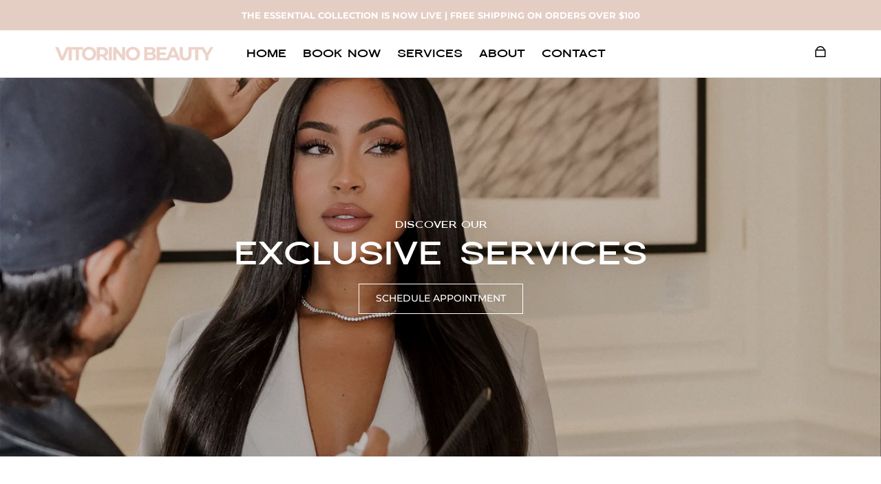

--- FILE ---
content_type: text/html; charset=utf-8
request_url: https://vitorinobeauty.com/pages/bookings
body_size: 24286
content:
<!doctype html>
  <html
    class="no-js max-w-full overflow-x-hidden !h-auto"
    lang="en"
    data-headings-size="small"
    data-headings-case="uppercase"
    data-headings-line-height="tight"
  >
  <head>
    <meta charset="utf-8">
    <meta http-equiv="X-UA-Compatible" content="IE=edge,chrome=1">
    <meta name="viewport" content="width=device-width,initial-scale=1">

    <link rel="preconnect" href="https://cdn.shopify.com" crossorigin>
    <link rel="preconnect" href="https://ajax.googleapis.com" crossorigin><link rel="preload" as="font" href="//vitorinobeauty.com/cdn/fonts/montserrat/montserrat_n5.07ef3781d9c78c8b93c98419da7ad4fbeebb6635.woff2" type="font/woff2" crossorigin><link rel="preload" as="font" href="//vitorinobeauty.com/cdn/fonts/montserrat/montserrat_n6.1326b3e84230700ef15b3a29fb520639977513e0.woff2" type="font/woff2" crossorigin><link rel="preload" href="//vitorinobeauty.com/cdn/shop/t/7/assets/theme.css?v=127503898151799587781765940029" as="style">

    <link rel="modulepreload" href="//vitorinobeauty.com/cdn/shop/t/7/assets/theme.min.js?v=126014031971537727391765940029"><link rel="canonical" href="https://vitorinobeauty.com/pages/bookings"><link rel="icon" type="image/png" href="//vitorinobeauty.com/cdn/shop/files/VitorinoBeauty-Favicon.png?crop=center&height=32&v=1716485544&width=32"><title>Book Your Hair &amp; Makeup Services | Vitorino Beauty</title><meta name="description" content="Book professional hair and makeup services with Vitorino Beauty. Professional, on-location beauty services for weddings, events, and special occasions."><meta property="og:site_name" content="Vitorino Beauty">
<meta property="og:url" content="https://vitorinobeauty.com/pages/bookings">
<meta property="og:title" content="Book Your Hair &amp; Makeup Services | Vitorino Beauty">
<meta property="og:type" content="website">
<meta property="og:description" content="Book professional hair and makeup services with Vitorino Beauty. Professional, on-location beauty services for weddings, events, and special occasions."><meta property="og:image" content="http:files/Frame_4.png">
  <meta property="og:image:secure_url" content="https:files/Frame_4.png">
  <meta property="og:image:width" content="1200">
  <meta property="og:image:height" content="628">


<meta name="twitter:card" content="summary_large_image">
<meta name="twitter:title" content="Book Your Hair &amp; Makeup Services | Vitorino Beauty">
<meta name="twitter:description" content="Book professional hair and makeup services with Vitorino Beauty. Professional, on-location beauty services for weddings, events, and special occasions.">

<link rel="canonical" href="https://vitorinobeauty.com/pages/bookings" />
<style>
  @font-face {
  font-family: Montserrat;
  font-weight: 600;
  font-style: normal;
  font-display: swap;
  src: url("//vitorinobeauty.com/cdn/fonts/montserrat/montserrat_n6.1326b3e84230700ef15b3a29fb520639977513e0.woff2") format("woff2"),
       url("//vitorinobeauty.com/cdn/fonts/montserrat/montserrat_n6.652f051080eb14192330daceed8cd53dfdc5ead9.woff") format("woff");
}

  @font-face {
  font-family: Montserrat;
  font-weight: 500;
  font-style: normal;
  font-display: swap;
  src: url("//vitorinobeauty.com/cdn/fonts/montserrat/montserrat_n5.07ef3781d9c78c8b93c98419da7ad4fbeebb6635.woff2") format("woff2"),
       url("//vitorinobeauty.com/cdn/fonts/montserrat/montserrat_n5.adf9b4bd8b0e4f55a0b203cdd84512667e0d5e4d.woff") format("woff");
}

  @font-face {
  font-family: Montserrat;
  font-weight: 700;
  font-style: normal;
  font-display: swap;
  src: url("//vitorinobeauty.com/cdn/fonts/montserrat/montserrat_n7.3c434e22befd5c18a6b4afadb1e3d77c128c7939.woff2") format("woff2"),
       url("//vitorinobeauty.com/cdn/fonts/montserrat/montserrat_n7.5d9fa6e2cae713c8fb539a9876489d86207fe957.woff") format("woff");
}

  @font-face {
  font-family: Montserrat;
  font-weight: 700;
  font-style: normal;
  font-display: swap;
  src: url("//vitorinobeauty.com/cdn/fonts/montserrat/montserrat_n7.3c434e22befd5c18a6b4afadb1e3d77c128c7939.woff2") format("woff2"),
       url("//vitorinobeauty.com/cdn/fonts/montserrat/montserrat_n7.5d9fa6e2cae713c8fb539a9876489d86207fe957.woff") format("woff");
}

</style><style>
/* This file is automatically compiled, do not edit directly. See src/setup/css-variables.js */
:root {
--colors-background: #FFFFFF;
--colors-body-text: #000000;
--colors-body-text-opacity-10: rgba(0, 0, 0, 0.1);
--colors-body-text-opacity-20: rgba(0, 0, 0, 0.2);
--colors-body-text-opacity-55: rgba(0, 0, 0, 0.55);
--colors-border-opacity-10: rgba(0, 0, 0, 0.1);
--colors-headings: #000000;
--general-colors-background: #FFFFFF;
--general-colors-body: #000000;
--general-colors-body-opacity-10: rgba(0, 0, 0, 0.1);
--general-colors-body-opacity-20: rgba(0, 0, 0, 0.2);
--general-colors-body-opacity-55: rgba(0, 0, 0, 0.55);
--general-colors-border-opacity-10: rgba(0, 0, 0, 0.1);
--general-colors-headings: #000000;
--accent-1-colors-background: #e4cec4;
--accent-1-colors-body: #FFFFFF;
--accent-1-colors-body-opacity-10: rgba(255, 255, 255, 0.1);
--accent-1-colors-body-opacity-20: rgba(255, 255, 255, 0.2);
--accent-1-colors-body-opacity-55: rgba(255, 255, 255, 0.55);
--accent-1-colors-border-opacity-10: rgba(255, 255, 255, 0.1);
--accent-1-colors-headings: #FFFFFF;
--accent-2-colors-background: #f8f0ed;
--accent-2-colors-body: #e4cec4;
--accent-2-colors-body-opacity-10: rgba(228, 206, 196, 0.1);
--accent-2-colors-body-opacity-20: rgba(228, 206, 196, 0.2);
--accent-2-colors-body-opacity-55: rgba(228, 206, 196, 0.55);
--accent-2-colors-border-opacity-10: rgba(228, 206, 196, 0.1);
--accent-2-colors-headings: #e4cec4;
--accent-3-colors-background: #f8f0ed;
--accent-3-colors-body: #000000;
--accent-3-colors-body-opacity-10: rgba(0, 0, 0, 0.1);
--accent-3-colors-body-opacity-20: rgba(0, 0, 0, 0.2);
--accent-3-colors-body-opacity-55: rgba(0, 0, 0, 0.55);
--accent-3-colors-border-opacity-10: rgba(0, 0, 0, 0.1);
--accent-3-colors-headings: #000000;
--invert-colors-background: #000000;
--invert-colors-body: #FFFFFF;
--font-body: Montserrat, sans-serif;
--font-headings: Montserrat, sans-serif;
--font-size-base: 0.84rem;
--font-body-weight: 500;
--font-body-style: normal;
--heading-case: uppercase;
--slider-animation-duration: 600ms;

}

:root, html[data-headings-size=small] {
  --font-size-h1: 30px !important;
  --font-size-h2: 30px !important;
  --font-size-h3: 32px !important;
  --font-size-h4: 16px !important;
  --font-size-h5: 13px !important;
  --font-size-h6: 13px !important;
  --font-size-xs: 12px;
}

@media (min-width:769px) {
  :root, html[data-headings-size=small] {
    --font-size-h1: 52px !important;
    --font-size-h2: 38px !important;
    --font-size-h3: 46px !important;
    --font-size-h4: 18px !important;
    --font-size-h5: 16px !important;
    --font-size-h6: 14px !important;
    --font-size-xs: 14px;
  }
}
</style><style data-shopify>

  @font-face {
  font-family: Montserrat;
  font-weight: 500;
  font-style: normal;
  font-display: swap;
  src: url("//vitorinobeauty.com/cdn/fonts/montserrat/montserrat_n5.07ef3781d9c78c8b93c98419da7ad4fbeebb6635.woff2") format("woff2"),
       url("//vitorinobeauty.com/cdn/fonts/montserrat/montserrat_n5.adf9b4bd8b0e4f55a0b203cdd84512667e0d5e4d.woff") format("woff");
}

  @font-face {
  font-family: Montserrat;
  font-weight: 600;
  font-style: normal;
  font-display: swap;
  src: url("//vitorinobeauty.com/cdn/fonts/montserrat/montserrat_n6.1326b3e84230700ef15b3a29fb520639977513e0.woff2") format("woff2"),
       url("//vitorinobeauty.com/cdn/fonts/montserrat/montserrat_n6.652f051080eb14192330daceed8cd53dfdc5ead9.woff") format("woff");
}


  *,
  *::before,
  *::after {
    box-sizing: inherit;
  }

  html {
    box-sizing: border-box;
    height: 100%;
  }

  body {
    display: grid;
    grid-template-rows: auto auto 1fr auto;
    grid-template-columns: 100%;
    min-height: 100%;
    margin: 0;
  }

  details > summary::-webkit-details-marker {
    display: none;
  }

</style><script>window.performance && window.performance.mark && window.performance.mark('shopify.content_for_header.start');</script><meta id="shopify-digital-wallet" name="shopify-digital-wallet" content="/69664506109/digital_wallets/dialog">
<meta name="shopify-checkout-api-token" content="042d51e135be784321a2ed961e41e35a">
<meta id="in-context-paypal-metadata" data-shop-id="69664506109" data-venmo-supported="false" data-environment="production" data-locale="en_US" data-paypal-v4="true" data-currency="CAD">
<script async="async" src="/checkouts/internal/preloads.js?locale=en-CA"></script>
<link rel="preconnect" href="https://shop.app" crossorigin="anonymous">
<script async="async" src="https://shop.app/checkouts/internal/preloads.js?locale=en-CA&shop_id=69664506109" crossorigin="anonymous"></script>
<script id="apple-pay-shop-capabilities" type="application/json">{"shopId":69664506109,"countryCode":"CA","currencyCode":"CAD","merchantCapabilities":["supports3DS"],"merchantId":"gid:\/\/shopify\/Shop\/69664506109","merchantName":"Vitorino Beauty","requiredBillingContactFields":["postalAddress","email"],"requiredShippingContactFields":["postalAddress","email"],"shippingType":"shipping","supportedNetworks":["visa","masterCard","amex","discover","interac","jcb"],"total":{"type":"pending","label":"Vitorino Beauty","amount":"1.00"},"shopifyPaymentsEnabled":true,"supportsSubscriptions":true}</script>
<script id="shopify-features" type="application/json">{"accessToken":"042d51e135be784321a2ed961e41e35a","betas":["rich-media-storefront-analytics"],"domain":"vitorinobeauty.com","predictiveSearch":true,"shopId":69664506109,"locale":"en"}</script>
<script>var Shopify = Shopify || {};
Shopify.shop = "fefe71-e9.myshopify.com";
Shopify.locale = "en";
Shopify.currency = {"active":"CAD","rate":"1.0"};
Shopify.country = "CA";
Shopify.theme = {"name":"TEKURA - Influence","id":156946432253,"schema_name":"Influence","schema_version":"3.1.0","theme_store_id":1536,"role":"main"};
Shopify.theme.handle = "null";
Shopify.theme.style = {"id":null,"handle":null};
Shopify.cdnHost = "vitorinobeauty.com/cdn";
Shopify.routes = Shopify.routes || {};
Shopify.routes.root = "/";</script>
<script type="module">!function(o){(o.Shopify=o.Shopify||{}).modules=!0}(window);</script>
<script>!function(o){function n(){var o=[];function n(){o.push(Array.prototype.slice.apply(arguments))}return n.q=o,n}var t=o.Shopify=o.Shopify||{};t.loadFeatures=n(),t.autoloadFeatures=n()}(window);</script>
<script>
  window.ShopifyPay = window.ShopifyPay || {};
  window.ShopifyPay.apiHost = "shop.app\/pay";
  window.ShopifyPay.redirectState = null;
</script>
<script id="shop-js-analytics" type="application/json">{"pageType":"page"}</script>
<script defer="defer" async type="module" src="//vitorinobeauty.com/cdn/shopifycloud/shop-js/modules/v2/client.init-shop-cart-sync_DtuiiIyl.en.esm.js"></script>
<script defer="defer" async type="module" src="//vitorinobeauty.com/cdn/shopifycloud/shop-js/modules/v2/chunk.common_CUHEfi5Q.esm.js"></script>
<script type="module">
  await import("//vitorinobeauty.com/cdn/shopifycloud/shop-js/modules/v2/client.init-shop-cart-sync_DtuiiIyl.en.esm.js");
await import("//vitorinobeauty.com/cdn/shopifycloud/shop-js/modules/v2/chunk.common_CUHEfi5Q.esm.js");

  window.Shopify.SignInWithShop?.initShopCartSync?.({"fedCMEnabled":true,"windoidEnabled":true});

</script>
<script>
  window.Shopify = window.Shopify || {};
  if (!window.Shopify.featureAssets) window.Shopify.featureAssets = {};
  window.Shopify.featureAssets['shop-js'] = {"shop-cart-sync":["modules/v2/client.shop-cart-sync_DFoTY42P.en.esm.js","modules/v2/chunk.common_CUHEfi5Q.esm.js"],"init-fed-cm":["modules/v2/client.init-fed-cm_D2UNy1i2.en.esm.js","modules/v2/chunk.common_CUHEfi5Q.esm.js"],"init-shop-email-lookup-coordinator":["modules/v2/client.init-shop-email-lookup-coordinator_BQEe2rDt.en.esm.js","modules/v2/chunk.common_CUHEfi5Q.esm.js"],"shop-cash-offers":["modules/v2/client.shop-cash-offers_3CTtReFF.en.esm.js","modules/v2/chunk.common_CUHEfi5Q.esm.js","modules/v2/chunk.modal_BewljZkx.esm.js"],"shop-button":["modules/v2/client.shop-button_C6oxCjDL.en.esm.js","modules/v2/chunk.common_CUHEfi5Q.esm.js"],"init-windoid":["modules/v2/client.init-windoid_5pix8xhK.en.esm.js","modules/v2/chunk.common_CUHEfi5Q.esm.js"],"avatar":["modules/v2/client.avatar_BTnouDA3.en.esm.js"],"init-shop-cart-sync":["modules/v2/client.init-shop-cart-sync_DtuiiIyl.en.esm.js","modules/v2/chunk.common_CUHEfi5Q.esm.js"],"shop-toast-manager":["modules/v2/client.shop-toast-manager_BYv_8cH1.en.esm.js","modules/v2/chunk.common_CUHEfi5Q.esm.js"],"pay-button":["modules/v2/client.pay-button_FnF9EIkY.en.esm.js","modules/v2/chunk.common_CUHEfi5Q.esm.js"],"shop-login-button":["modules/v2/client.shop-login-button_CH1KUpOf.en.esm.js","modules/v2/chunk.common_CUHEfi5Q.esm.js","modules/v2/chunk.modal_BewljZkx.esm.js"],"init-customer-accounts-sign-up":["modules/v2/client.init-customer-accounts-sign-up_aj7QGgYS.en.esm.js","modules/v2/client.shop-login-button_CH1KUpOf.en.esm.js","modules/v2/chunk.common_CUHEfi5Q.esm.js","modules/v2/chunk.modal_BewljZkx.esm.js"],"init-shop-for-new-customer-accounts":["modules/v2/client.init-shop-for-new-customer-accounts_NbnYRf_7.en.esm.js","modules/v2/client.shop-login-button_CH1KUpOf.en.esm.js","modules/v2/chunk.common_CUHEfi5Q.esm.js","modules/v2/chunk.modal_BewljZkx.esm.js"],"init-customer-accounts":["modules/v2/client.init-customer-accounts_ppedhqCH.en.esm.js","modules/v2/client.shop-login-button_CH1KUpOf.en.esm.js","modules/v2/chunk.common_CUHEfi5Q.esm.js","modules/v2/chunk.modal_BewljZkx.esm.js"],"shop-follow-button":["modules/v2/client.shop-follow-button_CMIBBa6u.en.esm.js","modules/v2/chunk.common_CUHEfi5Q.esm.js","modules/v2/chunk.modal_BewljZkx.esm.js"],"lead-capture":["modules/v2/client.lead-capture_But0hIyf.en.esm.js","modules/v2/chunk.common_CUHEfi5Q.esm.js","modules/v2/chunk.modal_BewljZkx.esm.js"],"checkout-modal":["modules/v2/client.checkout-modal_BBxc70dQ.en.esm.js","modules/v2/chunk.common_CUHEfi5Q.esm.js","modules/v2/chunk.modal_BewljZkx.esm.js"],"shop-login":["modules/v2/client.shop-login_hM3Q17Kl.en.esm.js","modules/v2/chunk.common_CUHEfi5Q.esm.js","modules/v2/chunk.modal_BewljZkx.esm.js"],"payment-terms":["modules/v2/client.payment-terms_CAtGlQYS.en.esm.js","modules/v2/chunk.common_CUHEfi5Q.esm.js","modules/v2/chunk.modal_BewljZkx.esm.js"]};
</script>
<script id="__st">var __st={"a":69664506109,"offset":-18000,"reqid":"699bf071-690d-4422-86a4-60b3cc4aefb5-1767083653","pageurl":"vitorinobeauty.com\/pages\/bookings","s":"pages-109414318333","u":"11eb3936209c","p":"page","rtyp":"page","rid":109414318333};</script>
<script>window.ShopifyPaypalV4VisibilityTracking = true;</script>
<script id="captcha-bootstrap">!function(){'use strict';const t='contact',e='account',n='new_comment',o=[[t,t],['blogs',n],['comments',n],[t,'customer']],c=[[e,'customer_login'],[e,'guest_login'],[e,'recover_customer_password'],[e,'create_customer']],r=t=>t.map((([t,e])=>`form[action*='/${t}']:not([data-nocaptcha='true']) input[name='form_type'][value='${e}']`)).join(','),a=t=>()=>t?[...document.querySelectorAll(t)].map((t=>t.form)):[];function s(){const t=[...o],e=r(t);return a(e)}const i='password',u='form_key',d=['recaptcha-v3-token','g-recaptcha-response','h-captcha-response',i],f=()=>{try{return window.sessionStorage}catch{return}},m='__shopify_v',_=t=>t.elements[u];function p(t,e,n=!1){try{const o=window.sessionStorage,c=JSON.parse(o.getItem(e)),{data:r}=function(t){const{data:e,action:n}=t;return t[m]||n?{data:e,action:n}:{data:t,action:n}}(c);for(const[e,n]of Object.entries(r))t.elements[e]&&(t.elements[e].value=n);n&&o.removeItem(e)}catch(o){console.error('form repopulation failed',{error:o})}}const l='form_type',E='cptcha';function T(t){t.dataset[E]=!0}const w=window,h=w.document,L='Shopify',v='ce_forms',y='captcha';let A=!1;((t,e)=>{const n=(g='f06e6c50-85a8-45c8-87d0-21a2b65856fe',I='https://cdn.shopify.com/shopifycloud/storefront-forms-hcaptcha/ce_storefront_forms_captcha_hcaptcha.v1.5.2.iife.js',D={infoText:'Protected by hCaptcha',privacyText:'Privacy',termsText:'Terms'},(t,e,n)=>{const o=w[L][v],c=o.bindForm;if(c)return c(t,g,e,D).then(n);var r;o.q.push([[t,g,e,D],n]),r=I,A||(h.body.append(Object.assign(h.createElement('script'),{id:'captcha-provider',async:!0,src:r})),A=!0)});var g,I,D;w[L]=w[L]||{},w[L][v]=w[L][v]||{},w[L][v].q=[],w[L][y]=w[L][y]||{},w[L][y].protect=function(t,e){n(t,void 0,e),T(t)},Object.freeze(w[L][y]),function(t,e,n,w,h,L){const[v,y,A,g]=function(t,e,n){const i=e?o:[],u=t?c:[],d=[...i,...u],f=r(d),m=r(i),_=r(d.filter((([t,e])=>n.includes(e))));return[a(f),a(m),a(_),s()]}(w,h,L),I=t=>{const e=t.target;return e instanceof HTMLFormElement?e:e&&e.form},D=t=>v().includes(t);t.addEventListener('submit',(t=>{const e=I(t);if(!e)return;const n=D(e)&&!e.dataset.hcaptchaBound&&!e.dataset.recaptchaBound,o=_(e),c=g().includes(e)&&(!o||!o.value);(n||c)&&t.preventDefault(),c&&!n&&(function(t){try{if(!f())return;!function(t){const e=f();if(!e)return;const n=_(t);if(!n)return;const o=n.value;o&&e.removeItem(o)}(t);const e=Array.from(Array(32),(()=>Math.random().toString(36)[2])).join('');!function(t,e){_(t)||t.append(Object.assign(document.createElement('input'),{type:'hidden',name:u})),t.elements[u].value=e}(t,e),function(t,e){const n=f();if(!n)return;const o=[...t.querySelectorAll(`input[type='${i}']`)].map((({name:t})=>t)),c=[...d,...o],r={};for(const[a,s]of new FormData(t).entries())c.includes(a)||(r[a]=s);n.setItem(e,JSON.stringify({[m]:1,action:t.action,data:r}))}(t,e)}catch(e){console.error('failed to persist form',e)}}(e),e.submit())}));const S=(t,e)=>{t&&!t.dataset[E]&&(n(t,e.some((e=>e===t))),T(t))};for(const o of['focusin','change'])t.addEventListener(o,(t=>{const e=I(t);D(e)&&S(e,y())}));const B=e.get('form_key'),M=e.get(l),P=B&&M;t.addEventListener('DOMContentLoaded',(()=>{const t=y();if(P)for(const e of t)e.elements[l].value===M&&p(e,B);[...new Set([...A(),...v().filter((t=>'true'===t.dataset.shopifyCaptcha))])].forEach((e=>S(e,t)))}))}(h,new URLSearchParams(w.location.search),n,t,e,['guest_login'])})(!1,!0)}();</script>
<script integrity="sha256-4kQ18oKyAcykRKYeNunJcIwy7WH5gtpwJnB7kiuLZ1E=" data-source-attribution="shopify.loadfeatures" defer="defer" src="//vitorinobeauty.com/cdn/shopifycloud/storefront/assets/storefront/load_feature-a0a9edcb.js" crossorigin="anonymous"></script>
<script crossorigin="anonymous" defer="defer" src="//vitorinobeauty.com/cdn/shopifycloud/storefront/assets/shopify_pay/storefront-65b4c6d7.js?v=20250812"></script>
<script data-source-attribution="shopify.dynamic_checkout.dynamic.init">var Shopify=Shopify||{};Shopify.PaymentButton=Shopify.PaymentButton||{isStorefrontPortableWallets:!0,init:function(){window.Shopify.PaymentButton.init=function(){};var t=document.createElement("script");t.src="https://vitorinobeauty.com/cdn/shopifycloud/portable-wallets/latest/portable-wallets.en.js",t.type="module",document.head.appendChild(t)}};
</script>
<script data-source-attribution="shopify.dynamic_checkout.buyer_consent">
  function portableWalletsHideBuyerConsent(e){var t=document.getElementById("shopify-buyer-consent"),n=document.getElementById("shopify-subscription-policy-button");t&&n&&(t.classList.add("hidden"),t.setAttribute("aria-hidden","true"),n.removeEventListener("click",e))}function portableWalletsShowBuyerConsent(e){var t=document.getElementById("shopify-buyer-consent"),n=document.getElementById("shopify-subscription-policy-button");t&&n&&(t.classList.remove("hidden"),t.removeAttribute("aria-hidden"),n.addEventListener("click",e))}window.Shopify?.PaymentButton&&(window.Shopify.PaymentButton.hideBuyerConsent=portableWalletsHideBuyerConsent,window.Shopify.PaymentButton.showBuyerConsent=portableWalletsShowBuyerConsent);
</script>
<script data-source-attribution="shopify.dynamic_checkout.cart.bootstrap">document.addEventListener("DOMContentLoaded",(function(){function t(){return document.querySelector("shopify-accelerated-checkout-cart, shopify-accelerated-checkout")}if(t())Shopify.PaymentButton.init();else{new MutationObserver((function(e,n){t()&&(Shopify.PaymentButton.init(),n.disconnect())})).observe(document.body,{childList:!0,subtree:!0})}}));
</script>
<link id="shopify-accelerated-checkout-styles" rel="stylesheet" media="screen" href="https://vitorinobeauty.com/cdn/shopifycloud/portable-wallets/latest/accelerated-checkout-backwards-compat.css" crossorigin="anonymous">
<style id="shopify-accelerated-checkout-cart">
        #shopify-buyer-consent {
  margin-top: 1em;
  display: inline-block;
  width: 100%;
}

#shopify-buyer-consent.hidden {
  display: none;
}

#shopify-subscription-policy-button {
  background: none;
  border: none;
  padding: 0;
  text-decoration: underline;
  font-size: inherit;
  cursor: pointer;
}

#shopify-subscription-policy-button::before {
  box-shadow: none;
}

      </style>

<script>window.performance && window.performance.mark && window.performance.mark('shopify.content_for_header.end');</script>

    <script>document.documentElement.className = document.documentElement.className.replace('no-js', 'js');</script>
  <link href="https://monorail-edge.shopifysvc.com" rel="dns-prefetch">
<script>(function(){if ("sendBeacon" in navigator && "performance" in window) {try {var session_token_from_headers = performance.getEntriesByType('navigation')[0].serverTiming.find(x => x.name == '_s').description;} catch {var session_token_from_headers = undefined;}var session_cookie_matches = document.cookie.match(/_shopify_s=([^;]*)/);var session_token_from_cookie = session_cookie_matches && session_cookie_matches.length === 2 ? session_cookie_matches[1] : "";var session_token = session_token_from_headers || session_token_from_cookie || "";function handle_abandonment_event(e) {var entries = performance.getEntries().filter(function(entry) {return /monorail-edge.shopifysvc.com/.test(entry.name);});if (!window.abandonment_tracked && entries.length === 0) {window.abandonment_tracked = true;var currentMs = Date.now();var navigation_start = performance.timing.navigationStart;var payload = {shop_id: 69664506109,url: window.location.href,navigation_start,duration: currentMs - navigation_start,session_token,page_type: "page"};window.navigator.sendBeacon("https://monorail-edge.shopifysvc.com/v1/produce", JSON.stringify({schema_id: "online_store_buyer_site_abandonment/1.1",payload: payload,metadata: {event_created_at_ms: currentMs,event_sent_at_ms: currentMs}}));}}window.addEventListener('pagehide', handle_abandonment_event);}}());</script>
<script id="web-pixels-manager-setup">(function e(e,d,r,n,o){if(void 0===o&&(o={}),!Boolean(null===(a=null===(i=window.Shopify)||void 0===i?void 0:i.analytics)||void 0===a?void 0:a.replayQueue)){var i,a;window.Shopify=window.Shopify||{};var t=window.Shopify;t.analytics=t.analytics||{};var s=t.analytics;s.replayQueue=[],s.publish=function(e,d,r){return s.replayQueue.push([e,d,r]),!0};try{self.performance.mark("wpm:start")}catch(e){}var l=function(){var e={modern:/Edge?\/(1{2}[4-9]|1[2-9]\d|[2-9]\d{2}|\d{4,})\.\d+(\.\d+|)|Firefox\/(1{2}[4-9]|1[2-9]\d|[2-9]\d{2}|\d{4,})\.\d+(\.\d+|)|Chrom(ium|e)\/(9{2}|\d{3,})\.\d+(\.\d+|)|(Maci|X1{2}).+ Version\/(15\.\d+|(1[6-9]|[2-9]\d|\d{3,})\.\d+)([,.]\d+|)( \(\w+\)|)( Mobile\/\w+|) Safari\/|Chrome.+OPR\/(9{2}|\d{3,})\.\d+\.\d+|(CPU[ +]OS|iPhone[ +]OS|CPU[ +]iPhone|CPU IPhone OS|CPU iPad OS)[ +]+(15[._]\d+|(1[6-9]|[2-9]\d|\d{3,})[._]\d+)([._]\d+|)|Android:?[ /-](13[3-9]|1[4-9]\d|[2-9]\d{2}|\d{4,})(\.\d+|)(\.\d+|)|Android.+Firefox\/(13[5-9]|1[4-9]\d|[2-9]\d{2}|\d{4,})\.\d+(\.\d+|)|Android.+Chrom(ium|e)\/(13[3-9]|1[4-9]\d|[2-9]\d{2}|\d{4,})\.\d+(\.\d+|)|SamsungBrowser\/([2-9]\d|\d{3,})\.\d+/,legacy:/Edge?\/(1[6-9]|[2-9]\d|\d{3,})\.\d+(\.\d+|)|Firefox\/(5[4-9]|[6-9]\d|\d{3,})\.\d+(\.\d+|)|Chrom(ium|e)\/(5[1-9]|[6-9]\d|\d{3,})\.\d+(\.\d+|)([\d.]+$|.*Safari\/(?![\d.]+ Edge\/[\d.]+$))|(Maci|X1{2}).+ Version\/(10\.\d+|(1[1-9]|[2-9]\d|\d{3,})\.\d+)([,.]\d+|)( \(\w+\)|)( Mobile\/\w+|) Safari\/|Chrome.+OPR\/(3[89]|[4-9]\d|\d{3,})\.\d+\.\d+|(CPU[ +]OS|iPhone[ +]OS|CPU[ +]iPhone|CPU IPhone OS|CPU iPad OS)[ +]+(10[._]\d+|(1[1-9]|[2-9]\d|\d{3,})[._]\d+)([._]\d+|)|Android:?[ /-](13[3-9]|1[4-9]\d|[2-9]\d{2}|\d{4,})(\.\d+|)(\.\d+|)|Mobile Safari.+OPR\/([89]\d|\d{3,})\.\d+\.\d+|Android.+Firefox\/(13[5-9]|1[4-9]\d|[2-9]\d{2}|\d{4,})\.\d+(\.\d+|)|Android.+Chrom(ium|e)\/(13[3-9]|1[4-9]\d|[2-9]\d{2}|\d{4,})\.\d+(\.\d+|)|Android.+(UC? ?Browser|UCWEB|U3)[ /]?(15\.([5-9]|\d{2,})|(1[6-9]|[2-9]\d|\d{3,})\.\d+)\.\d+|SamsungBrowser\/(5\.\d+|([6-9]|\d{2,})\.\d+)|Android.+MQ{2}Browser\/(14(\.(9|\d{2,})|)|(1[5-9]|[2-9]\d|\d{3,})(\.\d+|))(\.\d+|)|K[Aa][Ii]OS\/(3\.\d+|([4-9]|\d{2,})\.\d+)(\.\d+|)/},d=e.modern,r=e.legacy,n=navigator.userAgent;return n.match(d)?"modern":n.match(r)?"legacy":"unknown"}(),u="modern"===l?"modern":"legacy",c=(null!=n?n:{modern:"",legacy:""})[u],f=function(e){return[e.baseUrl,"/wpm","/b",e.hashVersion,"modern"===e.buildTarget?"m":"l",".js"].join("")}({baseUrl:d,hashVersion:r,buildTarget:u}),m=function(e){var d=e.version,r=e.bundleTarget,n=e.surface,o=e.pageUrl,i=e.monorailEndpoint;return{emit:function(e){var a=e.status,t=e.errorMsg,s=(new Date).getTime(),l=JSON.stringify({metadata:{event_sent_at_ms:s},events:[{schema_id:"web_pixels_manager_load/3.1",payload:{version:d,bundle_target:r,page_url:o,status:a,surface:n,error_msg:t},metadata:{event_created_at_ms:s}}]});if(!i)return console&&console.warn&&console.warn("[Web Pixels Manager] No Monorail endpoint provided, skipping logging."),!1;try{return self.navigator.sendBeacon.bind(self.navigator)(i,l)}catch(e){}var u=new XMLHttpRequest;try{return u.open("POST",i,!0),u.setRequestHeader("Content-Type","text/plain"),u.send(l),!0}catch(e){return console&&console.warn&&console.warn("[Web Pixels Manager] Got an unhandled error while logging to Monorail."),!1}}}}({version:r,bundleTarget:l,surface:e.surface,pageUrl:self.location.href,monorailEndpoint:e.monorailEndpoint});try{o.browserTarget=l,function(e){var d=e.src,r=e.async,n=void 0===r||r,o=e.onload,i=e.onerror,a=e.sri,t=e.scriptDataAttributes,s=void 0===t?{}:t,l=document.createElement("script"),u=document.querySelector("head"),c=document.querySelector("body");if(l.async=n,l.src=d,a&&(l.integrity=a,l.crossOrigin="anonymous"),s)for(var f in s)if(Object.prototype.hasOwnProperty.call(s,f))try{l.dataset[f]=s[f]}catch(e){}if(o&&l.addEventListener("load",o),i&&l.addEventListener("error",i),u)u.appendChild(l);else{if(!c)throw new Error("Did not find a head or body element to append the script");c.appendChild(l)}}({src:f,async:!0,onload:function(){if(!function(){var e,d;return Boolean(null===(d=null===(e=window.Shopify)||void 0===e?void 0:e.analytics)||void 0===d?void 0:d.initialized)}()){var d=window.webPixelsManager.init(e)||void 0;if(d){var r=window.Shopify.analytics;r.replayQueue.forEach((function(e){var r=e[0],n=e[1],o=e[2];d.publishCustomEvent(r,n,o)})),r.replayQueue=[],r.publish=d.publishCustomEvent,r.visitor=d.visitor,r.initialized=!0}}},onerror:function(){return m.emit({status:"failed",errorMsg:"".concat(f," has failed to load")})},sri:function(e){var d=/^sha384-[A-Za-z0-9+/=]+$/;return"string"==typeof e&&d.test(e)}(c)?c:"",scriptDataAttributes:o}),m.emit({status:"loading"})}catch(e){m.emit({status:"failed",errorMsg:(null==e?void 0:e.message)||"Unknown error"})}}})({shopId: 69664506109,storefrontBaseUrl: "https://vitorinobeauty.com",extensionsBaseUrl: "https://extensions.shopifycdn.com/cdn/shopifycloud/web-pixels-manager",monorailEndpoint: "https://monorail-edge.shopifysvc.com/unstable/produce_batch",surface: "storefront-renderer",enabledBetaFlags: ["2dca8a86","a0d5f9d2"],webPixelsConfigList: [{"id":"shopify-app-pixel","configuration":"{}","eventPayloadVersion":"v1","runtimeContext":"STRICT","scriptVersion":"0450","apiClientId":"shopify-pixel","type":"APP","privacyPurposes":["ANALYTICS","MARKETING"]},{"id":"shopify-custom-pixel","eventPayloadVersion":"v1","runtimeContext":"LAX","scriptVersion":"0450","apiClientId":"shopify-pixel","type":"CUSTOM","privacyPurposes":["ANALYTICS","MARKETING"]}],isMerchantRequest: false,initData: {"shop":{"name":"Vitorino Beauty","paymentSettings":{"currencyCode":"CAD"},"myshopifyDomain":"fefe71-e9.myshopify.com","countryCode":"CA","storefrontUrl":"https:\/\/vitorinobeauty.com"},"customer":null,"cart":null,"checkout":null,"productVariants":[],"purchasingCompany":null},},"https://vitorinobeauty.com/cdn","da62cc92w68dfea28pcf9825a4m392e00d0",{"modern":"","legacy":""},{"shopId":"69664506109","storefrontBaseUrl":"https:\/\/vitorinobeauty.com","extensionBaseUrl":"https:\/\/extensions.shopifycdn.com\/cdn\/shopifycloud\/web-pixels-manager","surface":"storefront-renderer","enabledBetaFlags":"[\"2dca8a86\", \"a0d5f9d2\"]","isMerchantRequest":"false","hashVersion":"da62cc92w68dfea28pcf9825a4m392e00d0","publish":"custom","events":"[[\"page_viewed\",{}]]"});</script><script>
  window.ShopifyAnalytics = window.ShopifyAnalytics || {};
  window.ShopifyAnalytics.meta = window.ShopifyAnalytics.meta || {};
  window.ShopifyAnalytics.meta.currency = 'CAD';
  var meta = {"page":{"pageType":"page","resourceType":"page","resourceId":109414318333,"requestId":"699bf071-690d-4422-86a4-60b3cc4aefb5-1767083653"}};
  for (var attr in meta) {
    window.ShopifyAnalytics.meta[attr] = meta[attr];
  }
</script>
<script class="analytics">
  (function () {
    var customDocumentWrite = function(content) {
      var jquery = null;

      if (window.jQuery) {
        jquery = window.jQuery;
      } else if (window.Checkout && window.Checkout.$) {
        jquery = window.Checkout.$;
      }

      if (jquery) {
        jquery('body').append(content);
      }
    };

    var hasLoggedConversion = function(token) {
      if (token) {
        return document.cookie.indexOf('loggedConversion=' + token) !== -1;
      }
      return false;
    }

    var setCookieIfConversion = function(token) {
      if (token) {
        var twoMonthsFromNow = new Date(Date.now());
        twoMonthsFromNow.setMonth(twoMonthsFromNow.getMonth() + 2);

        document.cookie = 'loggedConversion=' + token + '; expires=' + twoMonthsFromNow;
      }
    }

    var trekkie = window.ShopifyAnalytics.lib = window.trekkie = window.trekkie || [];
    if (trekkie.integrations) {
      return;
    }
    trekkie.methods = [
      'identify',
      'page',
      'ready',
      'track',
      'trackForm',
      'trackLink'
    ];
    trekkie.factory = function(method) {
      return function() {
        var args = Array.prototype.slice.call(arguments);
        args.unshift(method);
        trekkie.push(args);
        return trekkie;
      };
    };
    for (var i = 0; i < trekkie.methods.length; i++) {
      var key = trekkie.methods[i];
      trekkie[key] = trekkie.factory(key);
    }
    trekkie.load = function(config) {
      trekkie.config = config || {};
      trekkie.config.initialDocumentCookie = document.cookie;
      var first = document.getElementsByTagName('script')[0];
      var script = document.createElement('script');
      script.type = 'text/javascript';
      script.onerror = function(e) {
        var scriptFallback = document.createElement('script');
        scriptFallback.type = 'text/javascript';
        scriptFallback.onerror = function(error) {
                var Monorail = {
      produce: function produce(monorailDomain, schemaId, payload) {
        var currentMs = new Date().getTime();
        var event = {
          schema_id: schemaId,
          payload: payload,
          metadata: {
            event_created_at_ms: currentMs,
            event_sent_at_ms: currentMs
          }
        };
        return Monorail.sendRequest("https://" + monorailDomain + "/v1/produce", JSON.stringify(event));
      },
      sendRequest: function sendRequest(endpointUrl, payload) {
        // Try the sendBeacon API
        if (window && window.navigator && typeof window.navigator.sendBeacon === 'function' && typeof window.Blob === 'function' && !Monorail.isIos12()) {
          var blobData = new window.Blob([payload], {
            type: 'text/plain'
          });

          if (window.navigator.sendBeacon(endpointUrl, blobData)) {
            return true;
          } // sendBeacon was not successful

        } // XHR beacon

        var xhr = new XMLHttpRequest();

        try {
          xhr.open('POST', endpointUrl);
          xhr.setRequestHeader('Content-Type', 'text/plain');
          xhr.send(payload);
        } catch (e) {
          console.log(e);
        }

        return false;
      },
      isIos12: function isIos12() {
        return window.navigator.userAgent.lastIndexOf('iPhone; CPU iPhone OS 12_') !== -1 || window.navigator.userAgent.lastIndexOf('iPad; CPU OS 12_') !== -1;
      }
    };
    Monorail.produce('monorail-edge.shopifysvc.com',
      'trekkie_storefront_load_errors/1.1',
      {shop_id: 69664506109,
      theme_id: 156946432253,
      app_name: "storefront",
      context_url: window.location.href,
      source_url: "//vitorinobeauty.com/cdn/s/trekkie.storefront.8f32c7f0b513e73f3235c26245676203e1209161.min.js"});

        };
        scriptFallback.async = true;
        scriptFallback.src = '//vitorinobeauty.com/cdn/s/trekkie.storefront.8f32c7f0b513e73f3235c26245676203e1209161.min.js';
        first.parentNode.insertBefore(scriptFallback, first);
      };
      script.async = true;
      script.src = '//vitorinobeauty.com/cdn/s/trekkie.storefront.8f32c7f0b513e73f3235c26245676203e1209161.min.js';
      first.parentNode.insertBefore(script, first);
    };
    trekkie.load(
      {"Trekkie":{"appName":"storefront","development":false,"defaultAttributes":{"shopId":69664506109,"isMerchantRequest":null,"themeId":156946432253,"themeCityHash":"3543910892011589952","contentLanguage":"en","currency":"CAD","eventMetadataId":"9e5318e3-9922-4d0e-b127-c9b48a9e1af4"},"isServerSideCookieWritingEnabled":true,"monorailRegion":"shop_domain","enabledBetaFlags":["65f19447"]},"Session Attribution":{},"S2S":{"facebookCapiEnabled":false,"source":"trekkie-storefront-renderer","apiClientId":580111}}
    );

    var loaded = false;
    trekkie.ready(function() {
      if (loaded) return;
      loaded = true;

      window.ShopifyAnalytics.lib = window.trekkie;

      var originalDocumentWrite = document.write;
      document.write = customDocumentWrite;
      try { window.ShopifyAnalytics.merchantGoogleAnalytics.call(this); } catch(error) {};
      document.write = originalDocumentWrite;

      window.ShopifyAnalytics.lib.page(null,{"pageType":"page","resourceType":"page","resourceId":109414318333,"requestId":"699bf071-690d-4422-86a4-60b3cc4aefb5-1767083653","shopifyEmitted":true});

      var match = window.location.pathname.match(/checkouts\/(.+)\/(thank_you|post_purchase)/)
      var token = match? match[1]: undefined;
      if (!hasLoggedConversion(token)) {
        setCookieIfConversion(token);
        
      }
    });


        var eventsListenerScript = document.createElement('script');
        eventsListenerScript.async = true;
        eventsListenerScript.src = "//vitorinobeauty.com/cdn/shopifycloud/storefront/assets/shop_events_listener-3da45d37.js";
        document.getElementsByTagName('head')[0].appendChild(eventsListenerScript);

})();</script>
<script
  defer
  src="https://vitorinobeauty.com/cdn/shopifycloud/perf-kit/shopify-perf-kit-2.1.2.min.js"
  data-application="storefront-renderer"
  data-shop-id="69664506109"
  data-render-region="gcp-us-central1"
  data-page-type="page"
  data-theme-instance-id="156946432253"
  data-theme-name="Influence"
  data-theme-version="3.1.0"
  data-monorail-region="shop_domain"
  data-resource-timing-sampling-rate="10"
  data-shs="true"
  data-shs-beacon="true"
  data-shs-export-with-fetch="true"
  data-shs-logs-sample-rate="1"
  data-shs-beacon-endpoint="https://vitorinobeauty.com/api/collect"
></script>
</head>

  <body class="template-page bg-page text-base font-body max-w-full overflow-x-hidden !h-auto disable-animation" data-armada-cart-type-page="true" data-cart-url="/cart">
    <link href="//vitorinobeauty.com/cdn/shop/t/7/assets/theme.css?v=127503898151799587781765940029" rel="stylesheet" type="text/css" media="all" />
    <link href="//vitorinobeauty.com/cdn/shop/t/7/assets/custom.css?v=107203527005450957761765940029" rel="stylesheet" type="text/css" media="all" />
<!-- BEGIN sections: header-group -->
<div id="shopify-section-sections--20980672004349__announcement-bar" class="shopify-section shopify-section-group-header-group">


  <section data-armada-selector="announcement-bar" data-color-scheme="accent-1" class="bg-page text-body max-w-full flex items-center justify-center py-10 px-2 md:px-3 lg:px-6">
    <fade-slider
    data-name="fade-slider-wrap"
    arrows="true"
    mobile-indicator="false"
    swipe="true"
    blocks="true"
    rotate="true"
    rotation-interval="5000"
    class="block relative max-w-[80%] lg:max-w-max"
    >
      <ul
        data-name="fade-slider"
        class="grid"
      >
        
          
          
            <li
              class="font-bold min-w-[232px] min-h-[24px] flex items-center justify-center row-start-1 col-start-1 text-center transition-opacity duration-500  z-[1]"
              data-name="fade-slide"
              data-fade-slider-index=0
              data-fade-slider-active
              
            >
              
                <a class="row-start-1 col-start-1 z-20" href="/collections/the-essential-collection"  tabindex="0">
              
                THE ESSENTIAL COLLECTION IS NOW LIVE | FREE SHIPPING ON ORDERS OVER $100
              
                </a>
              
            </li>
          
        
      </ul>
      <template>
        <button type="button" data-icon-type="prev" data-name="icon-prev" class="absolute cursor-pointer bg-page px-3 py-2 left-0 -translate-x-full z-40 transition-opacity duration-500 before:block before:absolute before:h-44 before:w-44 before:bottom-[-25%] before:left-0 group" aria-label="Go to previous slide" style="top:calc(50% - 14px);">
          


    
        <svg data-aid="icon-arrow-left" width="14" height="14" viewBox="0 0 16 16" fill="none" xmlns="http://www.w3.org/2000/svg" class="no-touch-hover:group-hover:-translate-x-xs transition-transform duration-200">
          <path fill-rule="evenodd" clip-rule="evenodd" d="M4.66868 7.99998L11.4525 1.21606L10.3919 0.1554L2.54749 7.99987L2.55242 8.0048L2.55231 8.00491L10.3919 15.8446L11.4526 14.7839L4.66868 7.99998Z" fill="currentColor"/>
        </svg>
    
  
        </button>
        <button type="button" data-icon-type="next" data-name="icon-next" class="absolute cursor-pointer bg-page px-3 py-2 right-0 translate-x-full z-40 transition-opacity duration-500 before:block before:absolute before:h-44 before:w-44 before:bottom-[-25%] before:left-0 group" aria-label="Go to next slide" style="top:calc(50% - 14px);">
          


    
        <svg data-aid="icon-arrow-right" width="14" height="14" viewBox="0 0 16 16" fill="none" xmlns="http://www.w3.org/2000/svg" class="no-touch-hover:group-hover:translate-x-xs transition-transform duration-200">
          <path fill-rule="evenodd" clip-rule="evenodd" d="M11.3313 8.00002L4.54746 14.7839L5.60811 15.8446L13.4525 8.00013L13.4476 7.9952L13.4477 7.99509L5.60807 0.155396L4.54741 1.21606L11.3313 8.00002Z" fill="currentColor"/>
        </svg>
    
  
        </button>
        <div data-name="mobile-indicator">
          
<scroll-bar
  class="block h-1 pb-4"
  
  data-item-count="3"
  data-parent="fade-slider-wrap"
  data-target="fade-slider"
  data-indicator="progress"
  data-loop-forward=""
  data-loop-backward=""
  
  
  data-aid="scroll-bar"
  
  
>

  <div class="relative h-1">
    <div class="scroll-track z-10 absolute inset-0 h-1 bg-body opacity-25 rounded-md w-full" data-aid="scroll-bar-track"></div>
    <div class="scroll-range z-20 absolute inset-y-0 h-1 bg-body rounded-md transition-all ease left-0" data-aid="scroll-bar-range"></div>
  </div>

</scroll-bar>

<safe-load-scripts>
  <script src="//vitorinobeauty.com/cdn/shop/t/7/assets/component-armament-scroll-bar.min.js?v=175724733118169380491765940029" defer="defer" type="module" data-armada-load-key="scroll-bar"></script>
</safe-load-scripts>
        </div>
      </template>
    </fade-slider>
  </section>

  <script defer="defer" src="//vitorinobeauty.com/cdn/shop/t/7/assets/engine-fade-slider.min.js?v=97864358890402062401765940029" type="module"></script>


</div><div id="shopify-section-sections--20980672004349__header" class="shopify-section shopify-section-group-header-group relative">

<safe-load-scripts>
  <script src="//vitorinobeauty.com/cdn/shop/t/7/assets/component-header-main.min.js?v=46994719122351374721765940029" defer="defer" type="module"></script>
</safe-load-scripts>

<header-main data-template-name="page">
  <header role="banner" data-section-id="sections--20980672004349__header" data-aid="header-section" style="grid-template-areas:'logo nav cta'; grid-template-columns:auto 1fr auto;" class="grid py-3 px-4 lg:px-5 xl:px-6 lg:py-0 md:gap-[1rem] items-center bg-page text-body relative border-b border-b-border-opacity-10" data-color-scheme="general">

    <button type="button" data-armada-selector="navigation-toggle" class="lg:hidden w-44 h-44 navigation-toggle group" aria-label="Open navigation" aria-expanded="false" aria-controls="main-navigation">
      


    
      <svg viewBox="0 0 100 80" width="16" height="16" class="icon-hover-classes" data-aid="hamburger-menu" style="grid-area:nav;" data-armada-selector="mobile-menu-open-icon">
        <rect width="100" height="10" class="fill-current"></rect>
        <rect y="30" width="100" height="10" class="fill-current"></rect>
        <rect y="60" width="100" height="10" class="fill-current"></rect>
      </svg>
    
  
      


    
      <svg data-aid="icon-cancel" width="16" height="16" viewBox="0 0 16 16" fill="none" xmlns="http://www.w3.org/2000/svg" class="icon-hover-classes hidden" data-aid="hamburger-menu" style="grid-area:nav;" data-armada-selector="mobile-menu-close-icon">
        <rect width="20.6878" height="1.5" transform="matrix(0.70711 -0.707104 0.70711 0.707104 0.155396 14.7839)" fill="currentColor"/>
        <rect width="20.6878" height="1.5" transform="matrix(-0.70711 -0.707104 0.70711 -0.707104 14.7839 15.8445)" fill="currentColor"/>
      </svg>
    
  
    </button>
    

<div data-armada-selector="main-navigation" id="main-navigation" class="invisible lg:visible lg:h-full flex flex-col items-start lg:items-center absolute bottom-0 left-0 right-0 translate-y-full opacity-0 lg:opacity-100 z-[101] pb-4 lg:pb-0 lg:static lg:transform-none bg-page main-navigation">
  <ul role="navigation" class="lg:h-full inline-flex flex-col lg:flex-row flex-wrap w-full px-4 lg:px-0" data-aid="navigation-items">
    
    
      
          
            
<safe-load-scripts>
  <script src="//vitorinobeauty.com/cdn/shop/t/7/assets/component-navigation-item.min.js?v=156763205771775572311765940029" defer="defer" type="module"></script>
  <script src="//vitorinobeauty.com/cdn/shop/t/7/assets/component-nav-link.min.js?v=17762162782875181161765940029" defer="defer" type="module"></script>
</safe-load-scripts>

<li class="lg:flex lg:items-center lg:mr-2" data-aid="navigation-list-item">
  
    <div class="navigation-item-link-only border-b border-b-border-opacity-10 md:border-b-0 lg:h-full animate-menu-right animate-menu-right-delay-1">
      <div class="relative lg:h-full lg:flex lg:items-center lg:after:absolute lg:after:bottom-0 lg:after:left-2 lg:after:right-2 lg:after:h-1 lg:after:bg-body lg:after:scale-x-0 lg:after:transition-transform lg:after:duration-300 lg:after:ease-linear lg:hover:after:scale-x-100">
        <nav-link class="list-none flex items-baseline lg:p-2 font-heading text-h5">
          <a class="w-full py-3 lg:p-0" href="/">
<h5 class="font-heading heading-case text-headings break-anywhere text-h5 leading-none" >HOME</h5></a>
        </nav-link>
      </div>
    </div>
  
</li>

            
          
            
<safe-load-scripts>
  <script src="//vitorinobeauty.com/cdn/shop/t/7/assets/component-navigation-item.min.js?v=156763205771775572311765940029" defer="defer" type="module"></script>
  <script src="//vitorinobeauty.com/cdn/shop/t/7/assets/component-nav-link.min.js?v=17762162782875181161765940029" defer="defer" type="module"></script>
</safe-load-scripts>

<li class="lg:flex lg:items-center lg:mr-2" data-aid="navigation-list-item">
  
    <div class="navigation-item-link-only border-b border-b-border-opacity-10 md:border-b-0 lg:h-full animate-menu-right animate-menu-right-delay-2">
      <div class="relative lg:h-full lg:flex lg:items-center lg:after:absolute lg:after:bottom-0 lg:after:left-2 lg:after:right-2 lg:after:h-1 lg:after:bg-body lg:after:scale-x-0 lg:after:transition-transform lg:after:duration-300 lg:after:ease-linear lg:hover:after:scale-x-100">
        <nav-link class="list-none flex items-baseline lg:p-2 font-heading text-h5">
          <a class="w-full py-3 lg:p-0" href="https://vitorinobeautybookings.as.me/schedule/2285d4d2">
<h5 class="font-heading heading-case text-headings break-anywhere text-h5 leading-none" >BOOK NOW</h5></a>
        </nav-link>
      </div>
    </div>
  
</li>

            
          
            
<safe-load-scripts>
  <script src="//vitorinobeauty.com/cdn/shop/t/7/assets/component-navigation-item.min.js?v=156763205771775572311765940029" defer="defer" type="module"></script>
  <script src="//vitorinobeauty.com/cdn/shop/t/7/assets/component-nav-link.min.js?v=17762162782875181161765940029" defer="defer" type="module"></script>
</safe-load-scripts>

<li class="lg:flex lg:items-center lg:mr-2" data-aid="navigation-list-item">
  
    <div class="navigation-item-link-only border-b border-b-border-opacity-10 md:border-b-0 lg:h-full animate-menu-right animate-menu-right-delay-3">
      <div class="relative lg:h-full lg:flex lg:items-center lg:after:absolute lg:after:bottom-0 lg:after:left-2 lg:after:right-2 lg:after:h-1 lg:after:bg-body lg:after:scale-x-0 lg:after:transition-transform lg:after:duration-300 lg:after:ease-linear lg:hover:after:scale-x-100">
        <nav-link class="list-none flex items-baseline lg:p-2 font-heading text-h5">
          <a class="w-full py-3 lg:p-0" href="/pages/bookings">
<h5 class="font-heading heading-case text-headings break-anywhere text-h5 leading-none" >SERVICES</h5></a>
        </nav-link>
      </div>
    </div>
  
</li>

            
          
            
<safe-load-scripts>
  <script src="//vitorinobeauty.com/cdn/shop/t/7/assets/component-navigation-item.min.js?v=156763205771775572311765940029" defer="defer" type="module"></script>
  <script src="//vitorinobeauty.com/cdn/shop/t/7/assets/component-nav-link.min.js?v=17762162782875181161765940029" defer="defer" type="module"></script>
</safe-load-scripts>

<li class="lg:flex lg:items-center lg:mr-2" data-aid="navigation-list-item">
  
    <div class="navigation-item-link-only border-b border-b-border-opacity-10 md:border-b-0 lg:h-full animate-menu-right animate-menu-right-delay-4">
      <div class="relative lg:h-full lg:flex lg:items-center lg:after:absolute lg:after:bottom-0 lg:after:left-2 lg:after:right-2 lg:after:h-1 lg:after:bg-body lg:after:scale-x-0 lg:after:transition-transform lg:after:duration-300 lg:after:ease-linear lg:hover:after:scale-x-100">
        <nav-link class="list-none flex items-baseline lg:p-2 font-heading text-h5">
          <a class="w-full py-3 lg:p-0" href="/pages/about-vitorino-beauty">
<h5 class="font-heading heading-case text-headings break-anywhere text-h5 leading-none" >ABOUT</h5></a>
        </nav-link>
      </div>
    </div>
  
</li>

            
          
            
<safe-load-scripts>
  <script src="//vitorinobeauty.com/cdn/shop/t/7/assets/component-navigation-item.min.js?v=156763205771775572311765940029" defer="defer" type="module"></script>
  <script src="//vitorinobeauty.com/cdn/shop/t/7/assets/component-nav-link.min.js?v=17762162782875181161765940029" defer="defer" type="module"></script>
</safe-load-scripts>

<li class="lg:flex lg:items-center lg:mr-2" data-aid="navigation-list-item">
  
    <div class="navigation-item-link-only border-b border-b-border-opacity-10 md:border-b-0 lg:h-full animate-menu-right animate-menu-right-delay-5">
      <div class="relative lg:h-full lg:flex lg:items-center lg:after:absolute lg:after:bottom-0 lg:after:left-2 lg:after:right-2 lg:after:h-1 lg:after:bg-body lg:after:scale-x-0 lg:after:transition-transform lg:after:duration-300 lg:after:ease-linear lg:hover:after:scale-x-100">
        <nav-link class="list-none flex items-baseline lg:p-2 font-heading text-h5">
          <a class="w-full py-3 lg:p-0" href="/pages/contact">
<h5 class="font-heading heading-case text-headings break-anywhere text-h5 leading-none" >CONTACT</h5></a>
        </nav-link>
      </div>
    </div>
  
</li>

            
          

        
    
  </ul>
</div>



<a href="/" style="grid-area:logo;" class="lg:py-4 lg:mr-4 header-logo text-center justify-self-center lg:justify-self-start" id="sections--20980672004349__header">
    

  


  <img
    is="responsive-image"
    src="//vitorinobeauty.com/cdn/shop/files/VitorinoBeautyLogoWebsite.png?v=1714338646&width=1100"
    srcset="
      //vitorinobeauty.com/cdn/shop/files/VitorinoBeautyLogoWebsite.png?v=1714338646&width=300 300w, 
      //vitorinobeauty.com/cdn/shop/files/VitorinoBeautyLogoWebsite.png?v=1714338646&width=550 550w, 
      //vitorinobeauty.com/cdn/shop/files/VitorinoBeautyLogoWebsite.png?v=1714338646&width=750 750w, 
      //vitorinobeauty.com/cdn/shop/files/VitorinoBeautyLogoWebsite.png?v=1714338646&width=1100 1100w, 
      //vitorinobeauty.com/cdn/shop/files/VitorinoBeautyLogoWebsite.png?v=1714338646&width=1445 1445w, 
      //vitorinobeauty.com/cdn/shop/files/VitorinoBeautyLogoWebsite.png?v=1714338646&width=1680 1680w, 
      //vitorinobeauty.com/cdn/shop/files/VitorinoBeautyLogoWebsite.png?v=1714338646&width=2048 2048w, 
      //vitorinobeauty.com/cdn/shop/files/VitorinoBeautyLogoWebsite.png?v=1714338646&width=2200 2200w, 
      
      //vitorinobeauty.com/cdn/shop/files/VitorinoBeautyLogoWebsite.png?v=1714338646&width=2500 2500w
    
"
    class=" logo min-w-[50px] max-w-[160px] lg:min-w-[80px] lg:max-w-[270px]"
    alt="Vitorino Beauty"
    
    
      style="object-fit:cover;object-position:50.0% 50.0%!important;"
    
    width="2500"
    height="213"
    sizes="(min-width: 1200px) calc(100vw / 3), (min-width: 1000px) calc(100vw / 2), (min-width: 750px) calc(100vw / 1.5), 100vw"
    data-aid="image"
    data-media-id="33452881772797"
  />

  <safe-load-scripts class="hidden">
    <script src="//vitorinobeauty.com/cdn/shop/t/7/assets/component-responsive-image.min.js?v=100644733272736150991765940029" defer="defer" type="module" data-armada-load-key="responsive-image"></script>
  </safe-load-scripts>
  </a>

<style>
  
    @media (max-width:768px) {
      #sections--20980672004349__header .logo {
        width: 150px;
      }
    }

    @media(min-width:769px) {
      #sections--20980672004349__header .logo {
        width: 230px;
      }
    }
  
</style>


<noscript>
    
      


    
      <a href="/search" aria-label="Search"class="header-mobile-search flex lg:hidden w-44 h-44 items-center lg:justify-center">
    
      <svg data-aid="icon-search" width="16" height="16" viewBox="0 0 16 16" fill="none" xmlns="http://www.w3.org/2000/svg" class="no-touch-hover:group-hover:[transform:scale(1.125)rotate(90deg)] transition-transform duration-200 cursor-pointer">
        <path fill-rule="evenodd" clip-rule="evenodd" d="M12.0345 6.39395C12.0345 9.11133 9.83166 11.3142 7.11429 11.3142C4.39691 11.3142 2.19405 9.11133 2.19405 6.39395C2.19405 3.67658 4.39691 1.47371 7.11429 1.47371C9.83166 1.47371 12.0345 3.67658 12.0345 6.39395ZM10.2669 11.9579C9.33651 12.4862 8.26063 12.7879 7.11429 12.7879C3.58301 12.7879 0.720337 9.92523 0.720337 6.39395C0.720337 2.86267 3.58301 0 7.11429 0C10.6456 0 13.5082 2.86267 13.5082 6.39395C13.5082 8.23338 12.7315 9.89139 11.4881 11.0579L15.2796 14.8494L14.219 15.91L10.2669 11.9579Z" fill="currentColor"/>
      </svg>
    
      </a>
    
  
    
  </noscript>
  <div onclick="loadSearchScripts();loadQuickSearch()" class="header-mobile-search flex lg:hidden w-44 h-44 items-center lg:justify-center group cursor-pointer" data-armada-selector="search_toggle" tabindex="0">
    
      


    
      <svg data-aid="icon-search" width="16" height="16" viewBox="0 0 16 16" fill="none" xmlns="http://www.w3.org/2000/svg" class="no-touch-hover:group-hover:[transform:scale(1.125)rotate(90deg)] transition-transform duration-200">
        <path fill-rule="evenodd" clip-rule="evenodd" d="M12.0345 6.39395C12.0345 9.11133 9.83166 11.3142 7.11429 11.3142C4.39691 11.3142 2.19405 9.11133 2.19405 6.39395C2.19405 3.67658 4.39691 1.47371 7.11429 1.47371C9.83166 1.47371 12.0345 3.67658 12.0345 6.39395ZM10.2669 11.9579C9.33651 12.4862 8.26063 12.7879 7.11429 12.7879C3.58301 12.7879 0.720337 9.92523 0.720337 6.39395C0.720337 2.86267 3.58301 0 7.11429 0C10.6456 0 13.5082 2.86267 13.5082 6.39395C13.5082 8.23338 12.7315 9.89139 11.4881 11.0579L15.2796 14.8494L14.219 15.91L10.2669 11.9579Z" fill="currentColor"/>
      </svg>
    
  
    
  </div>

<div class="flex items-center lg:justify-end" style="grid-area:cta;" data-armada-selector="header-cta-container">
  <div data-armada-selector="header-locale-selectors" class="hidden w-full items-end gap-3 lg:mr-3 lg:w-auto justify-end lg:flex pt-3 px-4 lg:p-0  disable-animation">
    




  </div>

  
    <noscript>
      <div class="header-search hidden lg:flex w-44 h-44 items-center lg:justify-center group cursor-pointer" data-armada-selector="search_toggle" tabindex="0" aria-label="Search">
        <a href="/search">


    
      <svg data-aid="icon-search" width="16" height="16" viewBox="0 0 16 16" fill="none" xmlns="http://www.w3.org/2000/svg" class="no-touch-hover:group-hover:[transform:scale(1.125)rotate(90deg)] transition-transform duration-200">
        <path fill-rule="evenodd" clip-rule="evenodd" d="M12.0345 6.39395C12.0345 9.11133 9.83166 11.3142 7.11429 11.3142C4.39691 11.3142 2.19405 9.11133 2.19405 6.39395C2.19405 3.67658 4.39691 1.47371 7.11429 1.47371C9.83166 1.47371 12.0345 3.67658 12.0345 6.39395ZM10.2669 11.9579C9.33651 12.4862 8.26063 12.7879 7.11429 12.7879C3.58301 12.7879 0.720337 9.92523 0.720337 6.39395C0.720337 2.86267 3.58301 0 7.11429 0C10.6456 0 13.5082 2.86267 13.5082 6.39395C13.5082 8.23338 12.7315 9.89139 11.4881 11.0579L15.2796 14.8494L14.219 15.91L10.2669 11.9579Z" fill="currentColor"/>
      </svg>
    
  </a>
      </div>
    </noscript>
    <div onclick="loadSearchScripts();loadQuickSearch()" class="header-search hidden lg:flex w-44 h-44 items-center lg:justify-center no-js-hidden group cursor-pointer" data-armada-selector="search_toggle" tabindex="0" aria-label="Search">
      
        


    
      <svg data-aid="icon-search" width="16" height="16" viewBox="0 0 16 16" fill="none" xmlns="http://www.w3.org/2000/svg" class="no-touch-hover:group-hover:[transform:scale(1.125)rotate(90deg)] transition-transform duration-200">
        <path fill-rule="evenodd" clip-rule="evenodd" d="M12.0345 6.39395C12.0345 9.11133 9.83166 11.3142 7.11429 11.3142C4.39691 11.3142 2.19405 9.11133 2.19405 6.39395C2.19405 3.67658 4.39691 1.47371 7.11429 1.47371C9.83166 1.47371 12.0345 3.67658 12.0345 6.39395ZM10.2669 11.9579C9.33651 12.4862 8.26063 12.7879 7.11429 12.7879C3.58301 12.7879 0.720337 9.92523 0.720337 6.39395C0.720337 2.86267 3.58301 0 7.11429 0C10.6456 0 13.5082 2.86267 13.5082 6.39395C13.5082 8.23338 12.7315 9.89139 11.4881 11.0579L15.2796 14.8494L14.219 15.91L10.2669 11.9579Z" fill="currentColor"/>
      </svg>
    
  
      
    </div>
  

  

  
  
  
  

  
  

  <div>
  

  
 <div class="relative">
  <a href="/cart" class="cursor-pointer header-cart-link">
    


    
      <svg data-aid="icon-bag" width="16" height="16" viewBox="0 0 16 16" fill="none" xmlns="http://www.w3.org/2000/svg" class="icon-hover-classes">
        <path fill-rule="evenodd" clip-rule="evenodd" d="M14.3404 5H15.5V6.5V14.5V16H14H2H0.5V14.5V6.5V5H1.6756C2.35583 2.13287 4.93284 0 8.00801 0C11.0832 0 13.6602 2.13287 14.3404 5ZM3.23103 5C3.87091 2.97109 5.76766 1.5 8.00801 1.5C10.2484 1.5 12.1451 2.97109 12.785 5H3.23103ZM2 6.5H14V14.5H2V6.5Z" fill="currentColor"/>
      </svg>
    
  
  </a>
  <div class="block">
    <cart-count
    class="absolute top-0 right-0 -mr-[2px] pointer-events-none hidden"
    count="0"
  >
    <div
      data-armada-selector="cart-count"
      class="inline-flex place-items-center place-content-center min-w-[25px] min-h-[25px] border-2 border-page rounded-full text-xs font-semibold leading-[0.9rem] bg-body text-page"
    >
      0
    </div>
  </cart-count>

  <safe-load-scripts>
    <script src="//vitorinobeauty.com/cdn/shop/t/7/assets/component-cart-count.min.js?v=159058076318611156341765940029" defer="defer" type="module" data-armada-load-key="component-cart-count"></script>
  </safe-load-scripts>
  </div>
</div>

<script defer="defer">
  function loadSearchScripts() {
    import("//vitorinobeauty.com/cdn/shop/t/7/assets/component-product-card.min.js?v=182644676658452512881765940029");
    import("//vitorinobeauty.com/cdn/shop/t/7/assets/component-search-bar.min.js?v=64959304911327423301765940029");
    import("//vitorinobeauty.com/cdn/shop/t/7/assets/engine-slider.min.js?v=63411314503641008941765940029");
    import("//vitorinobeauty.com/cdn/shop/t/7/assets/component-armament-scroll-bar.min.js?v=175724733118169380491765940029");
  }
</script>


  <script defer="defer">
    function loadQuickSearch() {
      import("//vitorinobeauty.com/cdn/shop/t/7/assets/engine-quick-search.min.js?v=175629093658074117011765940029");
    }
  </script>


  </header>
</header-main>

<script type="application/ld+json">
  {
    "@context": "http://schema.org",
    "@type": "Organization",
    "name": "Vitorino Beauty",
    "url": "https://vitorinobeauty.com/pages/bookings"
  }
  </script>




</div><div id="shopify-section-sections--20980672004349__engine-quick-search" class="shopify-section shopify-section-group-header-group"><section class="relative">
  




  <search-bar class="absolute grid lg:grid-cols-1 lg:grid-rows-[repeat(2,minmax(0,auto))] top-full z-[1000] w-full h-0 overflow-hidden transition-opacity duration-200 ease-in opacity-0 invisible bg-page text-body">
    
      <predictive-search data-routes-url="/search/suggest">
    
        <form action="/search" method="get" role="search" class="grid grid-cols-[minmax(0,auto),1fr,minmax(0,auto),minmax(0,auto)] items-center px-4 lg:px-5 xl:px-6 py-3 lg:py-4 bg-page text-body lg:row-start-1 lg:row-end-2 animate-menu-up animate-menu-up-delay-1">
          




  




  <input
    type="hidden"
    name="type" 
    placeholder="" 
    class="bg-page border-body focus:ring-0 focus:ring-offset-0" 
     
    
    value="product"
    
    
    
    data-aid="armament-input"
    
     
    
  >





          




  




  <input
    type="hidden"
    name="options[prefix]" 
    placeholder="" 
    class="bg-page border-body focus:ring-0 focus:ring-offset-0" 
     
    
    value="last"
    
    
    
    data-aid="armament-input"
    
     
    
  >





          




  
    
  
  <label class="font-heading heading-case heading-font-styles hidden lg:block mr-3 grid-col-start-1 grid-col-end-2" for="">Search</label>

  




  <input
    type="search"
    name="q" 
    placeholder="What are you looking for?" 
    class="bg-page border-body focus:ring-0 focus:ring-offset-0 w-full col-start-2 col-end-5 row-start-1 row-end-2 py-10" 
     
    
    
    autocorrect="off" autocomplete="off"
    
    
    data-aid="search-bar-header"
    
     
    
  >





          <div tabindex="0" data-armada-selector="clear-search" aria-label="Clear search" class="close-icon cursor-pointer col-start-3 col-end-4 row-start-1 row-end-2 justify-self-end flex items-center justify-center h-44 w-44 group">
            


    
      <svg data-aid="icon-cancel" width="16" height="16" viewBox="0 0 16 16" fill="none" xmlns="http://www.w3.org/2000/svg" class="icon-hover-classes">
        <rect width="20.6878" height="1.5" transform="matrix(0.70711 -0.707104 0.70711 0.707104 0.155396 14.7839)" fill="currentColor"/>
        <rect width="20.6878" height="1.5" transform="matrix(-0.70711 -0.707104 0.70711 -0.707104 14.7839 15.8445)" fill="currentColor"/>
      </svg>
    
  
          </div>
          <button type="submit" class="group flex w-44 h-full items-center justify-center col-start-4 col-end-5 row-start-1 row-end-2 justify-self-end relative group cursor-pointer before:block before:absolute before:left-0 before:right-0 before:scale-x-0 before:h-full before:w-full before:bg-body hover:before:scale-x-100 before:transition-transform before:duration-300 before:ease-out" data-aid="header-search-submit-button">
            


    
      <svg data-aid="icon-search" width="16" height="16" viewBox="0 0 16 16" fill="none" xmlns="http://www.w3.org/2000/svg" class="no-touch-hover:group-hover:[transform:scale(1.125)rotate(90deg)] transition-transform duration-200 search-icon z-20 group hover:text-page group-hover:text-page">
        <path fill-rule="evenodd" clip-rule="evenodd" d="M12.0345 6.39395C12.0345 9.11133 9.83166 11.3142 7.11429 11.3142C4.39691 11.3142 2.19405 9.11133 2.19405 6.39395C2.19405 3.67658 4.39691 1.47371 7.11429 1.47371C9.83166 1.47371 12.0345 3.67658 12.0345 6.39395ZM10.2669 11.9579C9.33651 12.4862 8.26063 12.7879 7.11429 12.7879C3.58301 12.7879 0.720337 9.92523 0.720337 6.39395C0.720337 2.86267 3.58301 0 7.11429 0C10.6456 0 13.5082 2.86267 13.5082 6.39395C13.5082 8.23338 12.7315 9.89139 11.4881 11.0579L15.2796 14.8494L14.219 15.91L10.2669 11.9579Z" fill="currentColor"/>
      </svg>
    
  
          </button>
        </form>

        
          
            <div class="grid px-4 lg:px-5 xl:px-6 grid-cols-1 grid-rows-[repeat(2,minmax(0,auto))] lg:grid-cols-[minmax(0,auto),1fr] lg:grid-rows-1 lg:row-start-2 lg:row-end-3" data-armada-selector="predictive-search-blocks">
              <div class="col-start-1 col-end-2 lg:col-start-2 lg:col-end-3 row-start-1 row-end-2 justify-self-end py-4 z-20 flex justify-center lg:justify-end items-center mt-[12px] w-44 h-44 close-icon-blocks cursor-pointer group animate-menu-up animate-menu-up-delay-3" tabindex="0" data-armada-selector="close-results" aria-label="Close">
                


    
      <svg data-aid="icon-cancel" width="16" height="16" viewBox="0 0 16 16" fill="none" xmlns="http://www.w3.org/2000/svg" class="icon-hover-classes">
        <rect width="20.6878" height="1.5" transform="matrix(0.70711 -0.707104 0.70711 0.707104 0.155396 14.7839)" fill="currentColor"/>
        <rect width="20.6878" height="1.5" transform="matrix(-0.70711 -0.707104 0.70711 -0.707104 14.7839 15.8445)" fill="currentColor"/>
      </svg>
    
  
              </div>

              
                
                    <div class="flex flex-col py-4 row-start-2 row-end-3 lg:col-start-1 lg:col-end-2 lg:row-start-1 lg:row-end-2 min-w-[200px] animate-menu-up animate-menu-up-delay-2">
                      
                        
<h3 class="font-heading heading-case text-headings break-anywhere  pb-4 text-h5"  data-aid="search_navigation_heading">Navigation menu</h3>
                      

                      
                        <ul class="flex flex-col" role="navigation">
                          
                            <a href="/" class="lg:pb-[12px]"><li>HOME</li></a>
                          
                            <a href="https://vitorinobeautybookings.as.me/schedule/2285d4d2" class="lg:pb-[12px]"><li>BOOK NOW</li></a>
                          
                            <a href="/pages/bookings" class="lg:pb-[12px]"><li>SERVICES</li></a>
                          
                            <a href="/pages/about-vitorino-beauty" class="lg:pb-[12px]"><li>ABOUT</li></a>
                          
                            <a href="/pages/contact" class="lg:pb-[12px]"><li>CONTACT</li></a>
                          
                        </ul>
                      
                    </div>
                  
              
                
                    <div class="flex flex-col py-4 row-start-1 row-end-2 col-start-1 col-end-2 lg:col-start-2 lg:col-end-3 lg:row-start-1 lg:row-end-2 animate-menu-up animate-menu-up-delay-3">
                      <div class="grid grid-cols-2 pb-4">
                        
                          
<h3 class="font-heading heading-case text-headings break-anywhere  text-h5 col-start-1 col-end-2"  data-aid="search_navigation_heading">Featured collection</h3>
                        
                      </div>

                      
                        <div class="hidden lg:grid grid-cols-6 gap-1">
                          
                            





<product-card
  class="max-w-full block no-js-hidden"
  block-order="image,title"
  data-aid="product-card"
>
  
    
      <div
        data-name="image"
        class="pb-2 last:pb-0 relative"
        
      >
<div class="absolute top-0 left-0 z-50 pointer-events-none">
  






<product-badges
  data-custom-badges='{      }'
  data-onsale='false'
  data-available='true'
>
</product-badges>

<script src="//vitorinobeauty.com/cdn/shop/t/7/assets/engine-badges.min.js?v=178245941533829655771765940029" defer="defer" type="module"></script>
</div>


          <a href="/products/the-essential-collection-eye-brush-set" title="Eye Brush Set" class="block">
            <div class="aspect-square relative group">
              

  


  <img
    is="responsive-image"
    src="//vitorinobeauty.com/cdn/shop/files/IMG_1740.jpg?v=1766504792&width=1100"
    srcset="
      //vitorinobeauty.com/cdn/shop/files/IMG_1740.jpg?v=1766504792&width=300 300w, 
      //vitorinobeauty.com/cdn/shop/files/IMG_1740.jpg?v=1766504792&width=550 550w, 
      //vitorinobeauty.com/cdn/shop/files/IMG_1740.jpg?v=1766504792&width=750 750w, 
      //vitorinobeauty.com/cdn/shop/files/IMG_1740.jpg?v=1766504792&width=1100 1100w, 
      //vitorinobeauty.com/cdn/shop/files/IMG_1740.jpg?v=1766504792&width=1445 1445w, 
      //vitorinobeauty.com/cdn/shop/files/IMG_1740.jpg?v=1766504792&width=1680 1680w, 
      //vitorinobeauty.com/cdn/shop/files/IMG_1740.jpg?v=1766504792&width=2048 2048w, 
      //vitorinobeauty.com/cdn/shop/files/IMG_1740.jpg?v=1766504792&width=2200 2200w, 
      //vitorinobeauty.com/cdn/shop/files/IMG_1740.jpg?v=1766504792&width=2890 2890w, 
      //vitorinobeauty.com/cdn/shop/files/IMG_1740.jpg?v=1766504792&width=3541 3541w
    
"
    class=" absolute w-full h-full z-0 object-cover product-card-img object-top"
    alt=""
    
    
    width="3541"
    height="3541"
    sizes="33vw"
    data-aid="image"
    
  />

  <safe-load-scripts class="hidden">
    <script src="//vitorinobeauty.com/cdn/shop/t/7/assets/component-responsive-image.min.js?v=100644733272736150991765940029" defer="defer" type="module" data-armada-load-key="responsive-image"></script>
  </safe-load-scripts>
              
            </div>
          </a>
        
        
      </div>
    
    
    
    
    
    
  
    
    
      <div
        data-name="title"
        class="text-left text-body px-2 md:px-3"
        
      >
        <a href="/products/the-essential-collection-eye-brush-set" title="Eye Brush Set">
          
<h5 class="font-heading heading-case text-headings break-anywhere "  data-aid="product-card-product-heading">Eye Brush Set</h5>
        </a>
      </div>
    
    
    
    
    
  
</product-card>

<safe-load-scripts class="hidden">
  <script src="//vitorinobeauty.com/cdn/shop/t/7/assets/component-product-card.min.js?v=182644676658452512881765940029" defer="defer" type="module" data-armada-load-key="product-card"></script>
</safe-load-scripts>
                          
                            





<product-card
  class="max-w-full block no-js-hidden"
  block-order="image,title"
  data-aid="product-card"
>
  
    
      <div
        data-name="image"
        class="pb-2 last:pb-0 relative"
        
      >
<div class="absolute top-0 left-0 z-50 pointer-events-none">
  






<product-badges
  data-custom-badges='{      }'
  data-onsale='false'
  data-available='true'
>
</product-badges>

<script src="//vitorinobeauty.com/cdn/shop/t/7/assets/engine-badges.min.js?v=178245941533829655771765940029" defer="defer" type="module"></script>
</div>


          <a href="/products/the-essential-collection-face-brush-set" title="Face Brush Set" class="block">
            <div class="aspect-square relative group">
              

  


  <img
    is="responsive-image"
    src="//vitorinobeauty.com/cdn/shop/files/IMG_1742_c520e71d-663c-4057-86f6-44f67c339db1.jpg?v=1766504862&width=1100"
    srcset="
      //vitorinobeauty.com/cdn/shop/files/IMG_1742_c520e71d-663c-4057-86f6-44f67c339db1.jpg?v=1766504862&width=300 300w, 
      //vitorinobeauty.com/cdn/shop/files/IMG_1742_c520e71d-663c-4057-86f6-44f67c339db1.jpg?v=1766504862&width=550 550w, 
      //vitorinobeauty.com/cdn/shop/files/IMG_1742_c520e71d-663c-4057-86f6-44f67c339db1.jpg?v=1766504862&width=750 750w, 
      //vitorinobeauty.com/cdn/shop/files/IMG_1742_c520e71d-663c-4057-86f6-44f67c339db1.jpg?v=1766504862&width=1100 1100w, 
      //vitorinobeauty.com/cdn/shop/files/IMG_1742_c520e71d-663c-4057-86f6-44f67c339db1.jpg?v=1766504862&width=1445 1445w, 
      //vitorinobeauty.com/cdn/shop/files/IMG_1742_c520e71d-663c-4057-86f6-44f67c339db1.jpg?v=1766504862&width=1680 1680w, 
      //vitorinobeauty.com/cdn/shop/files/IMG_1742_c520e71d-663c-4057-86f6-44f67c339db1.jpg?v=1766504862&width=2048 2048w, 
      //vitorinobeauty.com/cdn/shop/files/IMG_1742_c520e71d-663c-4057-86f6-44f67c339db1.jpg?v=1766504862&width=2200 2200w, 
      //vitorinobeauty.com/cdn/shop/files/IMG_1742_c520e71d-663c-4057-86f6-44f67c339db1.jpg?v=1766504862&width=2890 2890w, 
      //vitorinobeauty.com/cdn/shop/files/IMG_1742_c520e71d-663c-4057-86f6-44f67c339db1.jpg?v=1766504862&width=3961 3961w
    
"
    class=" absolute w-full h-full z-0 object-cover product-card-img object-top"
    alt=""
    
    
    width="3961"
    height="3961"
    sizes="33vw"
    data-aid="image"
    
  />

  <safe-load-scripts class="hidden">
    <script src="//vitorinobeauty.com/cdn/shop/t/7/assets/component-responsive-image.min.js?v=100644733272736150991765940029" defer="defer" type="module" data-armada-load-key="responsive-image"></script>
  </safe-load-scripts>
              
            </div>
          </a>
        
        
      </div>
    
    
    
    
    
    
  
    
    
      <div
        data-name="title"
        class="text-left text-body px-2 md:px-3"
        
      >
        <a href="/products/the-essential-collection-face-brush-set" title="Face Brush Set">
          
<h5 class="font-heading heading-case text-headings break-anywhere "  data-aid="product-card-product-heading">Face Brush Set</h5>
        </a>
      </div>
    
    
    
    
    
  
</product-card>

<safe-load-scripts class="hidden">
  <script src="//vitorinobeauty.com/cdn/shop/t/7/assets/component-product-card.min.js?v=182644676658452512881765940029" defer="defer" type="module" data-armada-load-key="product-card"></script>
</safe-load-scripts>
                          
                            





<product-card
  class="max-w-full block no-js-hidden"
  block-order="image,title"
  data-aid="product-card"
>
  
    
      <div
        data-name="image"
        class="pb-2 last:pb-0 relative"
        
      >
<div class="absolute top-0 left-0 z-50 pointer-events-none">
  






<product-badges
  data-custom-badges='{      }'
  data-onsale='false'
  data-available='true'
>
</product-badges>

<script src="//vitorinobeauty.com/cdn/shop/t/7/assets/engine-badges.min.js?v=178245941533829655771765940029" defer="defer" type="module"></script>
</div>


          <a href="/products/makeup-pouch" title="Makeup Pouch" class="block">
            <div class="aspect-square relative group">
              

  


  <img
    is="responsive-image"
    src="//vitorinobeauty.com/cdn/shop/files/REBORN_-_CAROUSEL.png?v=1717035599&width=1100"
    srcset="
      //vitorinobeauty.com/cdn/shop/files/REBORN_-_CAROUSEL.png?v=1717035599&width=300 300w, 
      //vitorinobeauty.com/cdn/shop/files/REBORN_-_CAROUSEL.png?v=1717035599&width=550 550w, 
      //vitorinobeauty.com/cdn/shop/files/REBORN_-_CAROUSEL.png?v=1717035599&width=750 750w, 
      //vitorinobeauty.com/cdn/shop/files/REBORN_-_CAROUSEL.png?v=1717035599&width=1100 1100w, 
      //vitorinobeauty.com/cdn/shop/files/REBORN_-_CAROUSEL.png?v=1717035599&width=1445 1445w, 
      
      
      
      
      //vitorinobeauty.com/cdn/shop/files/REBORN_-_CAROUSEL.png?v=1717035599&width=1620 1620w
    
"
    class=" absolute w-full h-full z-0 object-cover product-card-img object-top"
    alt=""
    
    
    width="1620"
    height="1620"
    sizes="33vw"
    data-aid="image"
    
  />

  <safe-load-scripts class="hidden">
    <script src="//vitorinobeauty.com/cdn/shop/t/7/assets/component-responsive-image.min.js?v=100644733272736150991765940029" defer="defer" type="module" data-armada-load-key="responsive-image"></script>
  </safe-load-scripts>
              
            </div>
          </a>
        
        
      </div>
    
    
    
    
    
    
  
    
    
      <div
        data-name="title"
        class="text-left text-body px-2 md:px-3"
        
      >
        <a href="/products/makeup-pouch" title="Makeup Pouch">
          
<h5 class="font-heading heading-case text-headings break-anywhere "  data-aid="product-card-product-heading">Makeup Pouch</h5>
        </a>
      </div>
    
    
    
    
    
  
</product-card>

<safe-load-scripts class="hidden">
  <script src="//vitorinobeauty.com/cdn/shop/t/7/assets/component-product-card.min.js?v=182644676658452512881765940029" defer="defer" type="module" data-armada-load-key="product-card"></script>
</safe-load-scripts>
                          
                        </div>
                        <slider-engine
                          mode="horizontal"
                          arrows="false"
                          mobile-indicator="true"
                          visible-slides='{ "sm": 2 }'
                          class="block lg:hidden group relative overflow-hidden hover:overflow-visible focus-within:overflow-visible"
                          tabindex="0"
                          data-name="scrollbar-target"
                        >
                          <div class="block overflow-hidden mb-3" data-name="slider-wrap">
                            <ul
                              data-name="slider"
                              class="flex"
                              role="list"
                            >
                              
                                <li class="pr-2" data-name="slide">





<product-card
  class="max-w-full block no-js-hidden"
  block-order="image,title"
  data-aid="product-card"
>
  
    
      <div
        data-name="image"
        class="pb-2 last:pb-0 relative"
        
      >
<div class="absolute top-0 left-0 z-50 pointer-events-none">
  






<product-badges
  data-custom-badges='{      }'
  data-onsale='false'
  data-available='true'
>
</product-badges>

<script src="//vitorinobeauty.com/cdn/shop/t/7/assets/engine-badges.min.js?v=178245941533829655771765940029" defer="defer" type="module"></script>
</div>


          <a href="/products/the-essential-collection-eye-brush-set" title="Eye Brush Set" class="block">
            <div class="aspect-square relative group">
              

  


  <img
    is="responsive-image"
    src="//vitorinobeauty.com/cdn/shop/files/IMG_1740.jpg?v=1766504792&width=1100"
    srcset="
      //vitorinobeauty.com/cdn/shop/files/IMG_1740.jpg?v=1766504792&width=300 300w, 
      //vitorinobeauty.com/cdn/shop/files/IMG_1740.jpg?v=1766504792&width=550 550w, 
      //vitorinobeauty.com/cdn/shop/files/IMG_1740.jpg?v=1766504792&width=750 750w, 
      //vitorinobeauty.com/cdn/shop/files/IMG_1740.jpg?v=1766504792&width=1100 1100w, 
      //vitorinobeauty.com/cdn/shop/files/IMG_1740.jpg?v=1766504792&width=1445 1445w, 
      //vitorinobeauty.com/cdn/shop/files/IMG_1740.jpg?v=1766504792&width=1680 1680w, 
      //vitorinobeauty.com/cdn/shop/files/IMG_1740.jpg?v=1766504792&width=2048 2048w, 
      //vitorinobeauty.com/cdn/shop/files/IMG_1740.jpg?v=1766504792&width=2200 2200w, 
      //vitorinobeauty.com/cdn/shop/files/IMG_1740.jpg?v=1766504792&width=2890 2890w, 
      //vitorinobeauty.com/cdn/shop/files/IMG_1740.jpg?v=1766504792&width=3541 3541w
    
"
    class=" absolute w-full h-full z-0 object-cover product-card-img object-top"
    alt=""
    
    
    width="3541"
    height="3541"
    sizes="33vw"
    data-aid="image"
    
  />

  <safe-load-scripts class="hidden">
    <script src="//vitorinobeauty.com/cdn/shop/t/7/assets/component-responsive-image.min.js?v=100644733272736150991765940029" defer="defer" type="module" data-armada-load-key="responsive-image"></script>
  </safe-load-scripts>
              
            </div>
          </a>
        
        
      </div>
    
    
    
    
    
    
  
    
    
      <div
        data-name="title"
        class="text-left text-body px-2 md:px-3"
        
      >
        <a href="/products/the-essential-collection-eye-brush-set" title="Eye Brush Set">
          
<h5 class="font-heading heading-case text-headings break-anywhere "  data-aid="product-card-product-heading">Eye Brush Set</h5>
        </a>
      </div>
    
    
    
    
    
  
</product-card>

<safe-load-scripts class="hidden">
  <script src="//vitorinobeauty.com/cdn/shop/t/7/assets/component-product-card.min.js?v=182644676658452512881765940029" defer="defer" type="module" data-armada-load-key="product-card"></script>
</safe-load-scripts></li>
                              
                                <li class="pr-2" data-name="slide">





<product-card
  class="max-w-full block no-js-hidden"
  block-order="image,title"
  data-aid="product-card"
>
  
    
      <div
        data-name="image"
        class="pb-2 last:pb-0 relative"
        
      >
<div class="absolute top-0 left-0 z-50 pointer-events-none">
  






<product-badges
  data-custom-badges='{      }'
  data-onsale='false'
  data-available='true'
>
</product-badges>

<script src="//vitorinobeauty.com/cdn/shop/t/7/assets/engine-badges.min.js?v=178245941533829655771765940029" defer="defer" type="module"></script>
</div>


          <a href="/products/the-essential-collection-face-brush-set" title="Face Brush Set" class="block">
            <div class="aspect-square relative group">
              

  


  <img
    is="responsive-image"
    src="//vitorinobeauty.com/cdn/shop/files/IMG_1742_c520e71d-663c-4057-86f6-44f67c339db1.jpg?v=1766504862&width=1100"
    srcset="
      //vitorinobeauty.com/cdn/shop/files/IMG_1742_c520e71d-663c-4057-86f6-44f67c339db1.jpg?v=1766504862&width=300 300w, 
      //vitorinobeauty.com/cdn/shop/files/IMG_1742_c520e71d-663c-4057-86f6-44f67c339db1.jpg?v=1766504862&width=550 550w, 
      //vitorinobeauty.com/cdn/shop/files/IMG_1742_c520e71d-663c-4057-86f6-44f67c339db1.jpg?v=1766504862&width=750 750w, 
      //vitorinobeauty.com/cdn/shop/files/IMG_1742_c520e71d-663c-4057-86f6-44f67c339db1.jpg?v=1766504862&width=1100 1100w, 
      //vitorinobeauty.com/cdn/shop/files/IMG_1742_c520e71d-663c-4057-86f6-44f67c339db1.jpg?v=1766504862&width=1445 1445w, 
      //vitorinobeauty.com/cdn/shop/files/IMG_1742_c520e71d-663c-4057-86f6-44f67c339db1.jpg?v=1766504862&width=1680 1680w, 
      //vitorinobeauty.com/cdn/shop/files/IMG_1742_c520e71d-663c-4057-86f6-44f67c339db1.jpg?v=1766504862&width=2048 2048w, 
      //vitorinobeauty.com/cdn/shop/files/IMG_1742_c520e71d-663c-4057-86f6-44f67c339db1.jpg?v=1766504862&width=2200 2200w, 
      //vitorinobeauty.com/cdn/shop/files/IMG_1742_c520e71d-663c-4057-86f6-44f67c339db1.jpg?v=1766504862&width=2890 2890w, 
      //vitorinobeauty.com/cdn/shop/files/IMG_1742_c520e71d-663c-4057-86f6-44f67c339db1.jpg?v=1766504862&width=3961 3961w
    
"
    class=" absolute w-full h-full z-0 object-cover product-card-img object-top"
    alt=""
    
    
    width="3961"
    height="3961"
    sizes="33vw"
    data-aid="image"
    
  />

  <safe-load-scripts class="hidden">
    <script src="//vitorinobeauty.com/cdn/shop/t/7/assets/component-responsive-image.min.js?v=100644733272736150991765940029" defer="defer" type="module" data-armada-load-key="responsive-image"></script>
  </safe-load-scripts>
              
            </div>
          </a>
        
        
      </div>
    
    
    
    
    
    
  
    
    
      <div
        data-name="title"
        class="text-left text-body px-2 md:px-3"
        
      >
        <a href="/products/the-essential-collection-face-brush-set" title="Face Brush Set">
          
<h5 class="font-heading heading-case text-headings break-anywhere "  data-aid="product-card-product-heading">Face Brush Set</h5>
        </a>
      </div>
    
    
    
    
    
  
</product-card>

<safe-load-scripts class="hidden">
  <script src="//vitorinobeauty.com/cdn/shop/t/7/assets/component-product-card.min.js?v=182644676658452512881765940029" defer="defer" type="module" data-armada-load-key="product-card"></script>
</safe-load-scripts></li>
                              
                                <li  data-name="slide">





<product-card
  class="max-w-full block no-js-hidden"
  block-order="image,title"
  data-aid="product-card"
>
  
    
      <div
        data-name="image"
        class="pb-2 last:pb-0 relative"
        
      >
<div class="absolute top-0 left-0 z-50 pointer-events-none">
  






<product-badges
  data-custom-badges='{      }'
  data-onsale='false'
  data-available='true'
>
</product-badges>

<script src="//vitorinobeauty.com/cdn/shop/t/7/assets/engine-badges.min.js?v=178245941533829655771765940029" defer="defer" type="module"></script>
</div>


          <a href="/products/makeup-pouch" title="Makeup Pouch" class="block">
            <div class="aspect-square relative group">
              

  


  <img
    is="responsive-image"
    src="//vitorinobeauty.com/cdn/shop/files/REBORN_-_CAROUSEL.png?v=1717035599&width=1100"
    srcset="
      //vitorinobeauty.com/cdn/shop/files/REBORN_-_CAROUSEL.png?v=1717035599&width=300 300w, 
      //vitorinobeauty.com/cdn/shop/files/REBORN_-_CAROUSEL.png?v=1717035599&width=550 550w, 
      //vitorinobeauty.com/cdn/shop/files/REBORN_-_CAROUSEL.png?v=1717035599&width=750 750w, 
      //vitorinobeauty.com/cdn/shop/files/REBORN_-_CAROUSEL.png?v=1717035599&width=1100 1100w, 
      //vitorinobeauty.com/cdn/shop/files/REBORN_-_CAROUSEL.png?v=1717035599&width=1445 1445w, 
      
      
      
      
      //vitorinobeauty.com/cdn/shop/files/REBORN_-_CAROUSEL.png?v=1717035599&width=1620 1620w
    
"
    class=" absolute w-full h-full z-0 object-cover product-card-img object-top"
    alt=""
    
    
    width="1620"
    height="1620"
    sizes="33vw"
    data-aid="image"
    
  />

  <safe-load-scripts class="hidden">
    <script src="//vitorinobeauty.com/cdn/shop/t/7/assets/component-responsive-image.min.js?v=100644733272736150991765940029" defer="defer" type="module" data-armada-load-key="responsive-image"></script>
  </safe-load-scripts>
              
            </div>
          </a>
        
        
      </div>
    
    
    
    
    
    
  
    
    
      <div
        data-name="title"
        class="text-left text-body px-2 md:px-3"
        
      >
        <a href="/products/makeup-pouch" title="Makeup Pouch">
          
<h5 class="font-heading heading-case text-headings break-anywhere "  data-aid="product-card-product-heading">Makeup Pouch</h5>
        </a>
      </div>
    
    
    
    
    
  
</product-card>

<safe-load-scripts class="hidden">
  <script src="//vitorinobeauty.com/cdn/shop/t/7/assets/component-product-card.min.js?v=182644676658452512881765940029" defer="defer" type="module" data-armada-load-key="product-card"></script>
</safe-load-scripts></li>
                              
                            </ul>
                          </div>

                          <template>
                            <div data-name="mobile-indicator" class="block">
                              
<scroll-bar
  class="block h-1 pb-4"
  
  data-item-count="6"
  data-parent="slider-engine"
  data-target="slider"
  data-indicator="progress"
  data-loop-forward=""
  data-loop-backward=""
  
  
  data-aid="scroll-bar"
  
  
>

  <div class="relative h-1">
    <div class="scroll-track z-10 absolute inset-0 h-1 bg-body opacity-25 rounded-md w-full" data-aid="scroll-bar-track"></div>
    <div class="scroll-range z-20 absolute inset-y-0 h-1 bg-body rounded-md transition-all ease left-0" data-aid="scroll-bar-range"></div>
  </div>

</scroll-bar>

<safe-load-scripts>
  <script src="//vitorinobeauty.com/cdn/shop/t/7/assets/component-armament-scroll-bar.min.js?v=175724733118169380491765940029" defer="defer" type="module" data-armada-load-key="scroll-bar"></script>
</safe-load-scripts>
                            </div>
                          </template>
                        </slider-engine>
                      
                    </div>
                
              
            </div>
          

          <div class="grid-cols-2 grid-rows-[repeat(2,minmax(0,auto))] mx-3 lg:mx-5 xl:mx-6 lg:grid-cols-[minmax(0,auto),minmax(0,auto),1fr] lg:grid-rows-1 lg:row-start-2 lg:row-end-3 hidden" data-armada-selector="predictive-search-results">
            <div class="col-start-1 col-end-3 row-start-1 row-end-3 lg:col-end-4 px-4 lg:px-6 py-4 lg:py-6 justify-center items-center min-h-[300px]" data-armada-selector="results-loading">
              <span class="block animate-spin w-4 h-4 rounded-full border-2 border-l-0 mx-auto"></span>
            </div>
          </div>
        
    
      </predictive-search>
    
  </search-bar>



  <noscript>
    <search-bar class="relative z-50 w-full">
      <form action="/search" method="get" role="search" class="grid grid-cols-[minmax(0,auto),1fr,minmax(0,auto),minmax(0,auto)] items-center px-4 lg:px-5 xl:px-6 py-3 lg:py-4 bg-page text-body">
        




  
    
  
  <label class="font-heading heading-case heading-font-styles hidden lg:block mr-3 grid-col-start-1 grid-col-end-2" for="">Search</label>

  




  <input
    type="search"
    name="q" 
    placeholder="What are you looking for?" 
    class="bg-page border-body focus:ring-0 focus:ring-offset-0 w-full col-start-2 col-end-5 row-start-1 row-end-2 py-10" 
     
    
    
    autocorrect="off" autocomplete="off"
    
    
    data-aid="search-bar-header"
    
     
    
  >





        


    
      <svg data-aid="icon-cancel" width="16" height="16" viewBox="0 0 16 16" fill="none" xmlns="http://www.w3.org/2000/svg" class="icon-hover-classes close-icon mr-2 cursor-pointer col-start-3 col-end-4 row-start-1 row-end-2 justify-self-end hidden" tabindex="0" data-armada-selector="close-results" aria-label="Close">
        <rect width="20.6878" height="1.5" transform="matrix(0.70711 -0.707104 0.70711 0.707104 0.155396 14.7839)" fill="currentColor"/>
        <rect width="20.6878" height="1.5" transform="matrix(-0.70711 -0.707104 0.70711 -0.707104 14.7839 15.8445)" fill="currentColor"/>
      </svg>
    
  
        <button type="submit" class="group flex w-44 h-full items-center justify-center col-start-4 col-end-5 row-start-1 row-end-2 justify-self-end group cursor-pointer relative before:block before:absolute before:left-0 before:right-0 before:scale-x-0 before:h-full before:w-full before:bg-body hover:before:scale-x-100 before:transition-transform before:duration-300 before:ease-out" data-aid="header-search-submit-button">
          


    
      <svg data-aid="icon-search" width="16" height="16" viewBox="0 0 16 16" fill="none" xmlns="http://www.w3.org/2000/svg" class="no-touch-hover:group-hover:[transform:scale(1.125)rotate(90deg)] transition-transform duration-200 search-icon z-20 hover:text-page group-hover:text-page">
        <path fill-rule="evenodd" clip-rule="evenodd" d="M12.0345 6.39395C12.0345 9.11133 9.83166 11.3142 7.11429 11.3142C4.39691 11.3142 2.19405 9.11133 2.19405 6.39395C2.19405 3.67658 4.39691 1.47371 7.11429 1.47371C9.83166 1.47371 12.0345 3.67658 12.0345 6.39395ZM10.2669 11.9579C9.33651 12.4862 8.26063 12.7879 7.11429 12.7879C3.58301 12.7879 0.720337 9.92523 0.720337 6.39395C0.720337 2.86267 3.58301 0 7.11429 0C10.6456 0 13.5082 2.86267 13.5082 6.39395C13.5082 8.23338 12.7315 9.89139 11.4881 11.0579L15.2796 14.8494L14.219 15.91L10.2669 11.9579Z" fill="currentColor"/>
      </svg>
    
  
        </button>
      </form>
    </search-bar>
  </noscript>

</section>

</div>
<!-- END sections: header-group -->
<main
      class="main-content "
      role="main"
      tabindex="-1"
      data-template-type="page"
    >
      <div id="shopify-section-template--20980677345533__page-main" class="shopify-section">

</div><div id="shopify-section-template--20980677345533__section_image_with_text_overlay_BF89Et" class="shopify-section w-full">



<section class='px-0 px-0 bg-page w-full grid grid-cols-1 auto-rows-auto overflow-hidden h-[400px] md:h-[550px]' data-color-scheme='general' data-aid="image-with-text-overlay">
    <div class="col-start-1 col-end-2 row-start-1 row-end-4 z-5 overflow-hidden">
      

  


  <img
    is="responsive-image"
    src="//vitorinobeauty.com/cdn/shop/files/img-8337-1-1715881844-664647749a845.png?v=1715881848&width=1100"
    srcset="
      //vitorinobeauty.com/cdn/shop/files/img-8337-1-1715881844-664647749a845.png?v=1715881848&width=300 300w, 
      //vitorinobeauty.com/cdn/shop/files/img-8337-1-1715881844-664647749a845.png?v=1715881848&width=550 550w, 
      //vitorinobeauty.com/cdn/shop/files/img-8337-1-1715881844-664647749a845.png?v=1715881848&width=750 750w, 
      //vitorinobeauty.com/cdn/shop/files/img-8337-1-1715881844-664647749a845.png?v=1715881848&width=1100 1100w, 
      //vitorinobeauty.com/cdn/shop/files/img-8337-1-1715881844-664647749a845.png?v=1715881848&width=1445 1445w, 
      
      
      
      
      //vitorinobeauty.com/cdn/shop/files/img-8337-1-1715881844-664647749a845.png?v=1715881848&width=1600 1600w
    
"
    class=" hidden md:block md:object-cover h-full w-full"
    alt=""
    
    
      style="object-fit:cover;object-position:50.0% 50.0%!important;"
    
    width="1600"
    height="694"
    sizes="110vw"
    data-aid="image"
    data-media-id="33594187481341"
  />

  <safe-load-scripts class="hidden">
    <script src="//vitorinobeauty.com/cdn/shop/t/7/assets/component-responsive-image.min.js?v=100644733272736150991765940029" defer="defer" type="module" data-armada-load-key="responsive-image"></script>
  </safe-load-scripts>

  


  <img
    is="responsive-image"
    src="//vitorinobeauty.com/cdn/shop/files/75AEF1BC-C328-466A-89F8-E3D018F905E7_2.png?v=1716446357&width=1100"
    srcset="
      //vitorinobeauty.com/cdn/shop/files/75AEF1BC-C328-466A-89F8-E3D018F905E7_2.png?v=1716446357&width=300 300w, 
      //vitorinobeauty.com/cdn/shop/files/75AEF1BC-C328-466A-89F8-E3D018F905E7_2.png?v=1716446357&width=550 550w, 
      //vitorinobeauty.com/cdn/shop/files/75AEF1BC-C328-466A-89F8-E3D018F905E7_2.png?v=1716446357&width=750 750w, 
      //vitorinobeauty.com/cdn/shop/files/75AEF1BC-C328-466A-89F8-E3D018F905E7_2.png?v=1716446357&width=1100 1100w, 
      //vitorinobeauty.com/cdn/shop/files/75AEF1BC-C328-466A-89F8-E3D018F905E7_2.png?v=1716446357&width=1445 1445w, 
      
      
      
      
      //vitorinobeauty.com/cdn/shop/files/75AEF1BC-C328-466A-89F8-E3D018F905E7_2.png?v=1716446357&width=1542 1542w
    
"
    class=" object-cover md:hidden block h-full w-full"
    alt=""
    
    
      style="object-fit:cover;object-position:50.0% 50.0%!important;"
    
    width="1542"
    height="1666"
    sizes="(min-width: 2000px) 1000px, (min-width: 1445px) calc(100vw / 2), (min-width: 1200px) calc(100vw / 1.75), (min-width: 1000px) calc(100vw / 1.5), (min-width: 750px) calc(100vw / 3), 100vw"
    data-aid="image"
    data-media-id="33634096447741"
  />

  <safe-load-scripts class="hidden">
    <script src="//vitorinobeauty.com/cdn/shop/t/7/assets/component-responsive-image.min.js?v=100644733272736150991765940029" defer="defer" type="module" data-armada-load-key="responsive-image"></script>
  </safe-load-scripts>
    </div>

    <div class="bg-black col-start-1 col-end-2 row-start-1 row-end-4 z-10" style="opacity:0.2;" data-aid="image-overlay"></div>

    <div  class="z-20 col-start-1 col-end-2 row-start-1 row-end-4 text-body md:text-left p-4 md:p-6 flex flex-col justify-center items-center text-center" data-aid="caption-container">
      
        

            <div class="flex flex-col justify-center items-center text-center" data-color-scheme='accent-1'>
              
                
<h3 class="font-heading heading-case text-headings break-anywhere text-h5 leading-none text-xs"  data-aid="img-w-text-overlay-subheading">DISCOVER OUR</h3>
              

              
                
<h2 class="font-heading heading-case text-headings break-anywhere text-h3 leading-heading text-body mt-3 md:mt-3"  data-aid="img-w-text-overlay-heading">EXCLUSIVE SERVICES</h2>
              

              <div class="button_container flex flex-col md:flex-row">
                

                
                  
<a
  href=https://www.vitorinobeautybookings.com/
  
  
  class="text-h6 font-heading heading-case leading-none text-center min-h-[44px] py-[13px] px-4 inline-block border border-body transition-colors duration-500 relative z-10 armament-button after:absolute after:top-0 after:bottom-0 after:-z-[1] after:bg-body after:transition-transform after:duration-300 after:ease-out text-body hover:text-page before:absolute before:top-0 before:bottom-0 before:left-0 before:right-1/2 before:-z-[1] before:bg-body before:origin-[0_50%] before:transition-transform before:duration-300 before:ease-out after:right-0 after:left-1/2 after:origin-[100%_50%] armament-button--outline hover:disabled:text-body focus:disabled:text-body mt-3 md:mt-4"
  data-aid="img-w-text-overlay-button-2"
  
>
  <span data-armada-button-text>Schedule Appointment</span>

  
</a>

                
              </div>
            </div>

          
      
    </div>
    
</section>



</div><div id="shopify-section-template--20980677345533__flotilla_text_columns_with_images_cmFcwe" class="shopify-section w-full"><style>
  .text-columns-slider--template--20980677345533__flotilla_text_columns_with_images_cmFcwe li[data-name="slide"] {
    min-width: 100%;
  }

  @media screen and (min-width: 769px) {
    .text-columns-slider--template--20980677345533__flotilla_text_columns_with_images_cmFcwe li[data-name="slide"] {
      min-width: 25.0%;
    }
  }
</style>

<section data-color-scheme=general data-aid="text-columns-with-images">


  <div class="text-body bg-page pt-5 pb-3 px-4 md:p-6">
    
      <div class="pb-4 px-4 md:px-6 md:pb-5 text-center">
        
          
<h4 class="font-heading heading-case text-headings break-anywhere text-h4 leading-none mb-2 md:mb-3" >Uncover our</h4>
        
        
          
<h2 class="font-heading heading-case text-headings break-anywhere text-h2 leading-heading" >UNIQUE OFFERINGS</h2>
        
      </div>
    

    <slider-engine
      mode="horizontal"
      arrows="true"
      blocks="true"
      mobile-indicator="true"
      visible-slides='{ "sm": 1, "md": 4 }'
      class="block group relative text-columns-slider--template--20980677345533__flotilla_text_columns_with_images_cmFcwe"
      tabindex="0"
      data-name="scrollbar-target"
    >
      <div
        class="relative overflow-hidden"
        data-name="slider-wrap"
      >
        <ul
          data-name="slider"
          class="flex md:grid md:grid-cols-4"
          role="list"
        >
          
            <li loadin-animation-elm loadin-animation-delay data-name="slide" class="relative flex place-content-center" data-color-scheme=accent-3  data-block-id="column_CaXQEX">
              <div class="w-full md:mr-1">
                
<article class="bg-page h-full flex flex-col text-body" data-aid="image-and-text-card">
  
    
      <a class="inline" href="https://vitorinobeautybookings.as.me/schedule/2285d4d2">
    

    <div class="relative aspect-tall">
      

  


  <img
    is="responsive-image"
    src="//vitorinobeauty.com/cdn/shop/files/Beauty_Vitorino.png?v=1755121195&width=1100"
    srcset="
      //vitorinobeauty.com/cdn/shop/files/Beauty_Vitorino.png?v=1755121195&width=300 300w, 
      //vitorinobeauty.com/cdn/shop/files/Beauty_Vitorino.png?v=1755121195&width=550 550w, 
      
      
      
      
      
      
      
      //vitorinobeauty.com/cdn/shop/files/Beauty_Vitorino.png?v=1755121195&width=690 690w
    
"
    class=" absolute w-full h-full object-cover"
    alt=""
    
    
      style="object-fit:cover;object-position:50.0% 50.0%!important;"
    
    width="690"
    height="966"
    sizes="(min-width: 2000px) 1000px, (min-width: 1445px) calc(100vw / 2), (min-width: 1200px) calc(100vw / 1.75), (min-width: 1000px) calc(100vw / 1.5), (min-width: 750px) calc(100vw / 3), 100vw"
    data-aid="image"
    data-media-id="35582820417789"
  />

  <safe-load-scripts class="hidden">
    <script src="//vitorinobeauty.com/cdn/shop/t/7/assets/component-responsive-image.min.js?v=100644733272736150991765940029" defer="defer" type="module" data-armada-load-key="responsive-image"></script>
  </safe-load-scripts>
    </div>

    
      </a>
    
  
  <div class="text-body p-4 md:p-5 flex-grow  ">
    <div class="text-h6 font-heading heading-case leading-none mb-1">
      
      
    </div>

    
      
<h3 class="font-heading heading-case text-headings break-anywhere text-h4 leading-none mb-2"  data-aid="image-text-card-heading">MAKEUP</h3>
    

    
      <div class="mb-3 md:mb-4">Your go-to destination for makeup that enhances your beauty, delivered wherever you are. Whether for a wedding, photoshoot, or special occasion, our mobile service brings expert artistry to your location, creating a look that makes you feel confident, glamorous, and camera-ready</div>
    

    
      <div>
        
<a
  href=https://vitorinobeautybookings.as.me/schedule/2285d4d2
  
  
  class="text-h6 font-heading heading-case leading-none text-center min-h-[44px] py-[13px] px-4 inline-block border border-body transition-colors duration-500 relative z-10 armament-button after:absolute after:top-0 after:bottom-0 after:-z-[1] after:bg-body after:transition-transform after:duration-300 after:ease-out text-page hover:text-body after:right-0 after:left-0 armament-button--filled hover:disabled:text-page focus:disabled:text-page"
  data-aid=""
  
>
  <span data-armada-button-text>BOOK NOW</span>

  
</a>

      </div>
    
  </div>
</article>

              </div>
            </li>
          
            <li loadin-animation-elm loadin-animation-delay data-name="slide" class="relative flex place-content-center" data-color-scheme=accent-3  data-block-id="column_3zQfBD">
              <div class="w-full md:mr-1">
                
<article class="bg-page h-full flex flex-col text-body" data-aid="image-and-text-card">
  
    
      <a class="inline" href="https://vitorinobeautybookings.as.me/schedule/2285d4d2">
    

    <div class="relative aspect-tall">
      

  


  <img
    is="responsive-image"
    src="//vitorinobeauty.com/cdn/shop/files/Bridal_VB_9f38eeaf-198c-4114-b091-d2448e132774.png?v=1755121835&width=1100"
    srcset="
      //vitorinobeauty.com/cdn/shop/files/Bridal_VB_9f38eeaf-198c-4114-b091-d2448e132774.png?v=1755121835&width=300 300w, 
      //vitorinobeauty.com/cdn/shop/files/Bridal_VB_9f38eeaf-198c-4114-b091-d2448e132774.png?v=1755121835&width=550 550w, 
      
      
      
      
      
      
      
      //vitorinobeauty.com/cdn/shop/files/Bridal_VB_9f38eeaf-198c-4114-b091-d2448e132774.png?v=1755121835&width=663 663w
    
"
    class=" absolute w-full h-full object-cover"
    alt=""
    
    
      style="object-fit:cover;object-position:50.0% 50.0%!important;"
    
    width="663"
    height="1144"
    sizes="(min-width: 2000px) 1000px, (min-width: 1445px) calc(100vw / 2), (min-width: 1200px) calc(100vw / 1.75), (min-width: 1000px) calc(100vw / 1.5), (min-width: 750px) calc(100vw / 3), 100vw"
    data-aid="image"
    data-media-id="35582838079741"
  />

  <safe-load-scripts class="hidden">
    <script src="//vitorinobeauty.com/cdn/shop/t/7/assets/component-responsive-image.min.js?v=100644733272736150991765940029" defer="defer" type="module" data-armada-load-key="responsive-image"></script>
  </safe-load-scripts>
    </div>

    
      </a>
    
  
  <div class="text-body p-4 md:p-5 flex-grow  ">
    <div class="text-h6 font-heading heading-case leading-none mb-1">
      
      
    </div>

    
      
<h3 class="font-heading heading-case text-headings break-anywhere text-h4 leading-none mb-2"  data-aid="image-text-card-heading">WEDDING</h3>
    

    
      <div class="mb-3 md:mb-4">Our bridal hair and makeup team specializes in timeless, elegant looks that photograph beautifully and last all day.We work closely with you to create a look that reflects your vision</div>
    

    
      <div>
        
<a
  href=https://vitorinobeautybookings.as.me/schedule/2285d4d2
  
  
  class="text-h6 font-heading heading-case leading-none text-center min-h-[44px] py-[13px] px-4 inline-block border border-body transition-colors duration-500 relative z-10 armament-button after:absolute after:top-0 after:bottom-0 after:-z-[1] after:bg-body after:transition-transform after:duration-300 after:ease-out text-page hover:text-body after:right-0 after:left-0 armament-button--filled hover:disabled:text-page focus:disabled:text-page"
  data-aid=""
  
>
  <span data-armada-button-text>BOOK NOW</span>

  
</a>

      </div>
    
  </div>
</article>

              </div>
            </li>
          
            <li loadin-animation-elm loadin-animation-delay data-name="slide" class="relative flex place-content-center" data-color-scheme=accent-3  data-block-id="column_VwBghQ">
              <div class="w-full md:mr-1">
                
<article class="bg-page h-full flex flex-col text-body" data-aid="image-and-text-card">
  
    
      <a class="inline" href="https://vitorinobeautybookings.as.me/schedule/2285d4d2">
    

    <div class="relative aspect-tall">
      

  


  <img
    is="responsive-image"
    src="//vitorinobeauty.com/cdn/shop/files/HairstylingService.png?v=1714345730&width=1100"
    srcset="
      //vitorinobeauty.com/cdn/shop/files/HairstylingService.png?v=1714345730&width=300 300w, 
      //vitorinobeauty.com/cdn/shop/files/HairstylingService.png?v=1714345730&width=550 550w, 
      //vitorinobeauty.com/cdn/shop/files/HairstylingService.png?v=1714345730&width=750 750w, 
      //vitorinobeauty.com/cdn/shop/files/HairstylingService.png?v=1714345730&width=1100 1100w, 
      
      
      
      
      
      //vitorinobeauty.com/cdn/shop/files/HairstylingService.png?v=1714345730&width=1414 1414w
    
"
    class=" absolute w-full h-full object-cover"
    alt=""
    
    
      style="object-fit:cover;object-position:50.0% 50.0%!important;"
    
    width="1414"
    height="2000"
    sizes="(min-width: 2000px) 1000px, (min-width: 1445px) calc(100vw / 2), (min-width: 1200px) calc(100vw / 1.75), (min-width: 1000px) calc(100vw / 1.5), (min-width: 750px) calc(100vw / 3), 100vw"
    data-aid="image"
    data-media-id="33453450690813"
  />

  <safe-load-scripts class="hidden">
    <script src="//vitorinobeauty.com/cdn/shop/t/7/assets/component-responsive-image.min.js?v=100644733272736150991765940029" defer="defer" type="module" data-armada-load-key="responsive-image"></script>
  </safe-load-scripts>
    </div>

    
      </a>
    
  
  <div class="text-body p-4 md:p-5 flex-grow  ">
    <div class="text-h6 font-heading heading-case leading-none mb-1">
      
      
    </div>

    
      
<h3 class="font-heading heading-case text-headings break-anywhere text-h4 leading-none mb-2"  data-aid="image-text-card-heading">HAIR</h3>
    

    
      <div class="mb-3 md:mb-4">We deliver the salon experience directly to your location, creating hairstyles tailored to your vision and event. With advanced techniques and high-performance products, we ensure a flawless finish that aligns perfectly with your desired look</div>
    

    
      <div>
        
<a
  href=https://vitorinobeautybookings.as.me/schedule/2285d4d2
  
  
  class="text-h6 font-heading heading-case leading-none text-center min-h-[44px] py-[13px] px-4 inline-block border border-body transition-colors duration-500 relative z-10 armament-button after:absolute after:top-0 after:bottom-0 after:-z-[1] after:bg-body after:transition-transform after:duration-300 after:ease-out text-page hover:text-body after:right-0 after:left-0 armament-button--filled hover:disabled:text-page focus:disabled:text-page"
  data-aid=""
  
>
  <span data-armada-button-text>BOOK NOW</span>

  
</a>

      </div>
    
  </div>
</article>

              </div>
            </li>
          
            <li loadin-animation-elm loadin-animation-delay data-name="slide" class="relative flex place-content-center" data-color-scheme=accent-3  data-block-id="column_eRcWch">
              <div class="w-full md:mr-1">
                
<article class="bg-page h-full flex flex-col text-body" data-aid="image-and-text-card">
  
    
      <a class="inline" href="https://vitorinobeautybookings.as.me/schedule/2285d4d2">
    

    <div class="relative aspect-tall">
      

  


  <img
    is="responsive-image"
    src="//vitorinobeauty.com/cdn/shop/files/IMG_9404.jpg?v=1755121274&width=1100"
    srcset="
      //vitorinobeauty.com/cdn/shop/files/IMG_9404.jpg?v=1755121274&width=300 300w, 
      //vitorinobeauty.com/cdn/shop/files/IMG_9404.jpg?v=1755121274&width=550 550w, 
      //vitorinobeauty.com/cdn/shop/files/IMG_9404.jpg?v=1755121274&width=750 750w, 
      //vitorinobeauty.com/cdn/shop/files/IMG_9404.jpg?v=1755121274&width=1100 1100w, 
      //vitorinobeauty.com/cdn/shop/files/IMG_9404.jpg?v=1755121274&width=1445 1445w, 
      
      
      
      
      //vitorinobeauty.com/cdn/shop/files/IMG_9404.jpg?v=1755121274&width=1536 1536w
    
"
    class=" absolute w-full h-full object-cover"
    alt=""
    
    
      style="object-fit:cover;object-position:50.0% 50.0%!important;"
    
    width="1536"
    height="2304"
    sizes="(min-width: 2000px) 1000px, (min-width: 1445px) calc(100vw / 2), (min-width: 1200px) calc(100vw / 1.75), (min-width: 1000px) calc(100vw / 1.5), (min-width: 750px) calc(100vw / 3), 100vw"
    data-aid="image"
    data-media-id="35582821826813"
  />

  <safe-load-scripts class="hidden">
    <script src="//vitorinobeauty.com/cdn/shop/t/7/assets/component-responsive-image.min.js?v=100644733272736150991765940029" defer="defer" type="module" data-armada-load-key="responsive-image"></script>
  </safe-load-scripts>
    </div>

    
      </a>
    
  
  <div class="text-body p-4 md:p-5 flex-grow  ">
    <div class="text-h6 font-heading heading-case leading-none mb-1">
      
      
    </div>

    
      
<h3 class="font-heading heading-case text-headings break-anywhere text-h4 leading-none mb-2"  data-aid="image-text-card-heading">TOUCH UPS</h3>
    

    
      <div class="mb-3 md:mb-4">An on-site beauty station keeps you and your guests looking flawless from start to finish. Perfect for weddings, galas, and special events, our team provides quick makeup and hair refreshes for lasting confidence and elegance</div>
    

    
      <div>
        
<a
  href=https://vitorinobeautybookings.as.me/schedule/2285d4d2
  
  
  class="text-h6 font-heading heading-case leading-none text-center min-h-[44px] py-[13px] px-4 inline-block border border-body transition-colors duration-500 relative z-10 armament-button after:absolute after:top-0 after:bottom-0 after:-z-[1] after:bg-body after:transition-transform after:duration-300 after:ease-out text-page hover:text-body after:right-0 after:left-0 armament-button--filled hover:disabled:text-page focus:disabled:text-page"
  data-aid=""
  
>
  <span data-armada-button-text>BOOK NOW</span>

  
</a>

      </div>
    
  </div>
</article>

              </div>
            </li>
          
        </ul>
      </div>

      <template>
        
        
<div
  data-icon-type="prev"
  data-name="icon-prev"
  class="justify-end left-0 -translate-x-1/2 absolute bg-page text-body w-44 h-44 overflow-hidden flex items-center z-10 transition-opacity ease-out duration-500 cursor-pointer animate-slide top-1/2 -translate-y-1/2 md:hidden slider-arrows"
  aria-label="Go to previous slide"
  data-color-scheme="accent-3"
>
  <div class="w-44 h-44 flex items-center justify-center shrink-0">
    


    
        <svg data-aid="icon-arrow-left" width="16" height="16" viewBox="0 0 16 16" fill="none" xmlns="http://www.w3.org/2000/svg" class="">
          <path fill-rule="evenodd" clip-rule="evenodd" d="M4.66868 7.99998L11.4525 1.21606L10.3919 0.1554L2.54749 7.99987L2.55242 8.0048L2.55231 8.00491L10.3919 15.8446L11.4526 14.7839L4.66868 7.99998Z" fill="currentColor"/>
        </svg>
    
  
  </div>
  <div class="w-44 h-44 flex items-center justify-center shrink-0 animate-slide-left">
    


    
        <svg data-aid="icon-arrow-left" width="16" height="16" viewBox="0 0 16 16" fill="none" xmlns="http://www.w3.org/2000/svg" class="">
          <path fill-rule="evenodd" clip-rule="evenodd" d="M4.66868 7.99998L11.4525 1.21606L10.3919 0.1554L2.54749 7.99987L2.55242 8.0048L2.55231 8.00491L10.3919 15.8446L11.4526 14.7839L4.66868 7.99998Z" fill="currentColor"/>
        </svg>
    
  
  </div>
</div>
<div
  data-icon-type="next"
  data-name="icon-next"
  class="justify-start right-0 translate-x-1/2 absolute bg-page text-body w-44 h-44 overflow-hidden flex items-center z-10 transition-opacity ease-out duration-500 cursor-pointer animate-slide top-1/2 -translate-y-1/2 md:hidden slider-arrows"
  aria-label="Go to next slide"
  data-color-scheme="accent-3"
>
  <div class="w-44 h-44 flex items-center justify-center shrink-0 animate-slide-right">
    


    
        <svg data-aid="icon-arrow-right" width="16" height="16" viewBox="0 0 16 16" fill="none" xmlns="http://www.w3.org/2000/svg" class="">
          <path fill-rule="evenodd" clip-rule="evenodd" d="M11.3313 8.00002L4.54746 14.7839L5.60811 15.8446L13.4525 8.00013L13.4476 7.9952L13.4477 7.99509L5.60807 0.155396L4.54741 1.21606L11.3313 8.00002Z" fill="currentColor"/>
        </svg>
    
  
  </div>
  <div class="w-44 h-44 flex items-center justify-center shrink-0">
    


    
        <svg data-aid="icon-arrow-right" width="16" height="16" viewBox="0 0 16 16" fill="none" xmlns="http://www.w3.org/2000/svg" class="">
          <path fill-rule="evenodd" clip-rule="evenodd" d="M11.3313 8.00002L4.54746 14.7839L5.60811 15.8446L13.4525 8.00013L13.4476 7.9952L13.4477 7.99509L5.60807 0.155396L4.54741 1.21606L11.3313 8.00002Z" fill="currentColor"/>
        </svg>
    
  
  </div>
</div>

        <div data-name="mobile-indicator" class="block md:hidden">
          
<scroll-bar
  class="block h-1 py-4"
  
  data-item-count="4"
  data-parent="slider-engine"
  data-target="slider"
  data-indicator="progress"
  data-loop-forward=""
  data-loop-backward=""
  
  
  data-aid="scroll-bar"
  
  
>

  <div class="relative h-1">
    <div class="scroll-track z-10 absolute inset-0 h-1 bg-body opacity-25 rounded-md w-full" data-aid="scroll-bar-track"></div>
    <div class="scroll-range z-20 absolute inset-y-0 h-1 bg-body rounded-md transition-all ease left-0" data-aid="scroll-bar-range"></div>
  </div>

</scroll-bar>

<safe-load-scripts>
  <script src="//vitorinobeauty.com/cdn/shop/t/7/assets/component-armament-scroll-bar.min.js?v=175724733118169380491765940029" defer="defer" type="module" data-armada-load-key="scroll-bar"></script>
</safe-load-scripts>
        </div>
      </template>
    </slider-engine>

    <safe-load-scripts>
      <script src="//vitorinobeauty.com/cdn/shop/t/7/assets/engine-slider.min.js?v=63411314503641008941765940029" defer="defer" type="module" data-armada-load-key="engine-slider"></script>
    </safe-load-scripts>
  </div>


</section>


</div><div id="shopify-section-template--20980677345533__section_image_with_text_overlay_PdAd3b" class="shopify-section w-full">



<section class='px-0 px-0 bg-page w-full grid grid-cols-1 auto-rows-auto overflow-hidden h-[400px] md:h-[400px]' data-color-scheme='general' data-aid="image-with-text-overlay">
    <div class="col-start-1 col-end-2 row-start-1 row-end-4 z-5 overflow-hidden">
      

  


  <img
    is="responsive-image"
    src="//vitorinobeauty.com/cdn/shop/files/IMG_5887_1.png?v=1716264577&width=1100"
    srcset="
      //vitorinobeauty.com/cdn/shop/files/IMG_5887_1.png?v=1716264577&width=300 300w, 
      //vitorinobeauty.com/cdn/shop/files/IMG_5887_1.png?v=1716264577&width=550 550w, 
      //vitorinobeauty.com/cdn/shop/files/IMG_5887_1.png?v=1716264577&width=750 750w, 
      //vitorinobeauty.com/cdn/shop/files/IMG_5887_1.png?v=1716264577&width=1100 1100w, 
      //vitorinobeauty.com/cdn/shop/files/IMG_5887_1.png?v=1716264577&width=1445 1445w, 
      //vitorinobeauty.com/cdn/shop/files/IMG_5887_1.png?v=1716264577&width=1680 1680w, 
      
      
      
      //vitorinobeauty.com/cdn/shop/files/IMG_5887_1.png?v=1716264577&width=2008 2008w
    
"
    class=" hidden md:block md:object-cover h-full w-full"
    alt=""
    
    
      style="object-fit:cover;object-position:50.0% 50.0%!important;"
    
    width="2008"
    height="883"
    sizes="110vw"
    data-aid="image"
    data-media-id="33619977765117"
  />

  <safe-load-scripts class="hidden">
    <script src="//vitorinobeauty.com/cdn/shop/t/7/assets/component-responsive-image.min.js?v=100644733272736150991765940029" defer="defer" type="module" data-armada-load-key="responsive-image"></script>
  </safe-load-scripts>

  


  <img
    is="responsive-image"
    src="//vitorinobeauty.com/cdn/shop/files/IMG_5887_1.png?v=1716264577&width=1100"
    srcset="
      //vitorinobeauty.com/cdn/shop/files/IMG_5887_1.png?v=1716264577&width=300 300w, 
      //vitorinobeauty.com/cdn/shop/files/IMG_5887_1.png?v=1716264577&width=550 550w, 
      //vitorinobeauty.com/cdn/shop/files/IMG_5887_1.png?v=1716264577&width=750 750w, 
      //vitorinobeauty.com/cdn/shop/files/IMG_5887_1.png?v=1716264577&width=1100 1100w, 
      //vitorinobeauty.com/cdn/shop/files/IMG_5887_1.png?v=1716264577&width=1445 1445w, 
      //vitorinobeauty.com/cdn/shop/files/IMG_5887_1.png?v=1716264577&width=1680 1680w, 
      
      
      
      //vitorinobeauty.com/cdn/shop/files/IMG_5887_1.png?v=1716264577&width=2008 2008w
    
"
    class=" object-cover md:hidden block h-full w-full"
    alt=""
    
    
      style="object-fit:cover;object-position:50.0% 50.0%!important;"
    
    width="2008"
    height="883"
    sizes="(min-width: 2000px) 1000px, (min-width: 1445px) calc(100vw / 2), (min-width: 1200px) calc(100vw / 1.75), (min-width: 1000px) calc(100vw / 1.5), (min-width: 750px) calc(100vw / 3), 100vw"
    data-aid="image"
    data-media-id="33619977765117"
  />

  <safe-load-scripts class="hidden">
    <script src="//vitorinobeauty.com/cdn/shop/t/7/assets/component-responsive-image.min.js?v=100644733272736150991765940029" defer="defer" type="module" data-armada-load-key="responsive-image"></script>
  </safe-load-scripts>
    </div>

    <div class="bg-black col-start-1 col-end-2 row-start-1 row-end-4 z-10" style="opacity:0.3;" data-aid="image-overlay"></div>

    <div  class="z-20 col-start-1 col-end-2 row-start-1 row-end-4 text-body md:text-left p-4 md:p-6 flex flex-col justify-end items-start text-left" data-aid="caption-container">
      
        

            <div class="flex flex-col justify-end items-start text-left" data-color-scheme='accent-1'>
              
                
<h3 class="font-heading heading-case text-headings break-anywhere text-h5 leading-none text-xs"  data-aid="img-w-text-overlay-subheading">Discover our talented ladies</h3>
              

              
                
<h2 class="font-heading heading-case text-headings break-anywhere text-h3 leading-heading text-body mt-3 md:mt-3"  data-aid="img-w-text-overlay-heading">MEET THE TEAM</h2>
              

              <div class="button_container flex flex-col md:flex-row">
                
                  
<a
  href=/pages/meet-the-team
  
  
  class="text-h6 font-heading heading-case leading-none text-center min-h-[44px] py-[13px] px-4 inline-block border border-body transition-colors duration-500 relative z-10 armament-button after:absolute after:top-0 after:bottom-0 after:-z-[1] after:bg-body after:transition-transform after:duration-300 after:ease-out text-body hover:text-page before:absolute before:top-0 before:bottom-0 before:left-0 before:right-1/2 before:-z-[1] before:bg-body before:origin-[0_50%] before:transition-transform before:duration-300 before:ease-out after:right-0 after:left-1/2 after:origin-[100%_50%] armament-button--outline hover:disabled:text-body focus:disabled:text-body mt-3 md:mt-4 last:mr-0 md:mr-4"
  data-aid="img-w-text-overlay-button-1"
  
>
  <span data-armada-button-text>VIEW ARTISTS</span>

  
</a>

                

                
              </div>
            </div>

          
      
    </div>
    
</section>



</div><div id="shopify-section-template--20980677345533__flotilla_icons_with_text_dkYQ3z" class="shopify-section"><section class="bg-page" data-color-scheme="accent-1">
  <div class="px-4 md:px-6 py-4 md:py-0" data-aid="icons-with-text--width-wrapper">

    <fade-slider
      data-name="scrollbar-target"
      mobile-indicator="true"
      swipe="true"
      blocks="true"
      class="block group relative"
      tabindex="0"
    >
      <ul class="grid md:flex md:justify-center md:items-start" data-name="fade-slider">
        
          <li
            
            class="flex items-center justify-center row-start-1 col-start-1 transition-opacity scrollbar-sync  z-[1] md:opacity-100 md:z-[1] md:transition-none md:basis-1/3"
            data-name="fade-slide"
            data-fade-slider-index="0"
            data-fade-slider-active
          >
            
<div class="w-full px-3 md:px-4 py-4 md:py-6 text-body bg-page text-center" data-aid="icon-and-text-card">
  

    
      



<img
  loading="lazy"
  class="inline-block mb-2 md:mb-3 max-h-[100px] max-w-[100px] object-contain"
  alt=""
  width="100"
  height="100"
  src="//vitorinobeauty.com/cdn/shop/files/1.png?crop=center&v=1714684757&width=200"
  data-aid="thumbnail-image"
/>

    

    
      
<h3 class="font-heading heading-case text-headings break-anywhere text-h4 leading-none mb-2"  data-aid="icon-text-card-heading">01. CONVENIENCE</h3>
    

    
      <p data-aid="icon-and-text-text">Our skilled artists bring luxury beauty directly to you, offering both hair and makeup services at your preferred location. Relax and enjoy a seamless, pampering experience from start to finish—without ever having to leave your doorstep.</p>
    

  
</div>

          </li>
        
          <li
            
            class="flex items-center justify-center row-start-1 col-start-1 transition-opacity scrollbar-sync  opacity-0 z-0 md:opacity-100 md:z-[1] md:transition-none md:basis-1/3"
            data-name="fade-slide"
            data-fade-slider-index="1"
            
          >
            
<div class="w-full px-3 md:px-4 py-4 md:py-6 text-body bg-page text-center" data-aid="icon-and-text-card">
  

    
      



<img
  loading="lazy"
  class="inline-block mb-2 md:mb-3 max-h-[100px] max-w-[100px] object-contain"
  alt=""
  width="100"
  height="100"
  src="//vitorinobeauty.com/cdn/shop/files/2.png?crop=center&v=1714684757&width=200"
  data-aid="thumbnail-image"
/>

    

    
      
<h3 class="font-heading heading-case text-headings break-anywhere text-h4 leading-none mb-2"  data-aid="icon-text-card-heading">02. EXPERTISE</h3>
    

    
      <p data-aid="icon-and-text-text">Trained by Claudia Vitorino, our artists apply the same level of precision and artistry she is known for. Using premium products and proven techniques, we create looks that are radiant and tailored to each client.</p>
    

  
</div>

          </li>
        
          <li
            
            class="flex items-center justify-center row-start-1 col-start-1 transition-opacity scrollbar-sync  opacity-0 z-0 md:opacity-100 md:z-[1] md:transition-none md:basis-1/3"
            data-name="fade-slide"
            data-fade-slider-index="2"
            
          >
            
<div class="w-full px-3 md:px-4 py-4 md:py-6 text-body bg-page text-center" data-aid="icon-and-text-card">
  

    
      



<img
  loading="lazy"
  class="inline-block mb-2 md:mb-3 max-h-[100px] max-w-[100px] object-contain"
  alt=""
  width="100"
  height="100"
  src="//vitorinobeauty.com/cdn/shop/files/3.png?crop=center&v=1714684757&width=200"
  data-aid="thumbnail-image"
/>

    

    
      
<h3 class="font-heading heading-case text-headings break-anywhere text-h4 leading-none mb-2"  data-aid="icon-text-card-heading">03. SKILLED</h3>
    

    
      <p data-aid="icon-and-text-text">Our team combines technical skill with a deep understanding of beauty trends and individual style. From polished updos to modern, natural glam, every look is designed to complement your features and occasion.</p>
    

  
</div>

          </li>
        
      </ul>
      <template>
        <div data-name="mobile-indicator">
          
<scroll-bar
  class="block h-1 pb-4 md:hidden"
  
  data-item-count="3"
  data-parent="fade-slider"
  data-target="fade-slider"
  data-indicator="progress"
  data-loop-forward=""
  data-loop-backward=""
  
  
  data-aid="scroll-bar"
  
  
>

  <div class="relative h-1">
    <div class="scroll-track z-10 absolute inset-0 h-1 bg-body opacity-25 rounded-md w-full" data-aid="scroll-bar-track"></div>
    <div class="scroll-range z-20 absolute inset-y-0 h-1 bg-body rounded-md transition-all ease left-0" data-aid="scroll-bar-range"></div>
  </div>

</scroll-bar>

<safe-load-scripts>
  <script src="//vitorinobeauty.com/cdn/shop/t/7/assets/component-armament-scroll-bar.min.js?v=175724733118169380491765940029" defer="defer" type="module" data-armada-load-key="scroll-bar"></script>
</safe-load-scripts>
        </div>
      </template>
    </fade-slider>

  </div>
</section>


</div><div id="shopify-section-template--20980677345533__section_testimonials_BWnABJ" class="shopify-section">

<section data-color-scheme="accent-3" class="bg-page text-body text-center max-w-full py-5 px-4 md:px-7 md:py-6 flex justify-around" data-aid="testimonial-section">
  <div class="max-w-screen-lg flex-auto">
    
    
      
<h2 class="font-heading heading-case text-headings break-anywhere text-h2 leading-heading pb-4 md:pb-5"  data-aid="testimonial-heading">Testimonials</h2>
    

    <fade-slider
      data-name="scrollbar-target"
      arrows="true"
      mobile-indicator="true"
      swipe="true"
      rotate="false"
      loop="true"
      blocks="true"
      rotation-interval=""
      class="block group relative lg:px-[15px]"
    >
      <div
        data-name="fade-slider"
        class="grid overflow-hidden"
      >
        
          

          <div
            class="flex flex-col items-center justify-start row-start-1 col-start-1 text-center transition-opacity duration-500 delay-1000 z-[1]"
            data-name="fade-slide"
            data-fade-slider-index=0
            data-fade-slider-active
            
          >
            



<div class="flex pb-3 md:pb-4 animate-fade-slider animate-fade-slider-delay-1" data-aid="star-rating">
  
    


    
      <svg data-aid="icon-star" aria-hidden="true" focusable="false" role="presentation" class="star-active text-body mr-s" style="width: 15px; height: 15px;" xmlns="http://www.w3.org/2000/svg" x="0px" y="0px" viewBox="0 0 512 512" xml:space="preserve" data-aid="filled-star">
        <path fill="currentColor" d="M512,197.816L325.961 185.585 255.898 9.569 185.835 185.585 0 197.816 142.534 318.842 95.762 502.431 255.898 401.21 416.035 502.431 369.263 318.842z"></path>
      </svg>
    
  
  
    


    
      <svg data-aid="icon-star" aria-hidden="true" focusable="false" role="presentation" class="star-active text-body mr-s" style="width: 15px; height: 15px;" xmlns="http://www.w3.org/2000/svg" x="0px" y="0px" viewBox="0 0 512 512" xml:space="preserve" data-aid="filled-star">
        <path fill="currentColor" d="M512,197.816L325.961 185.585 255.898 9.569 185.835 185.585 0 197.816 142.534 318.842 95.762 502.431 255.898 401.21 416.035 502.431 369.263 318.842z"></path>
      </svg>
    
  
  
    


    
      <svg data-aid="icon-star" aria-hidden="true" focusable="false" role="presentation" class="star-active text-body mr-s" style="width: 15px; height: 15px;" xmlns="http://www.w3.org/2000/svg" x="0px" y="0px" viewBox="0 0 512 512" xml:space="preserve" data-aid="filled-star">
        <path fill="currentColor" d="M512,197.816L325.961 185.585 255.898 9.569 185.835 185.585 0 197.816 142.534 318.842 95.762 502.431 255.898 401.21 416.035 502.431 369.263 318.842z"></path>
      </svg>
    
  
  
    


    
      <svg data-aid="icon-star" aria-hidden="true" focusable="false" role="presentation" class="star-active text-body mr-s" style="width: 15px; height: 15px;" xmlns="http://www.w3.org/2000/svg" x="0px" y="0px" viewBox="0 0 512 512" xml:space="preserve" data-aid="filled-star">
        <path fill="currentColor" d="M512,197.816L325.961 185.585 255.898 9.569 185.835 185.585 0 197.816 142.534 318.842 95.762 502.431 255.898 401.21 416.035 502.431 369.263 318.842z"></path>
      </svg>
    
  
  
    


    
      <svg data-aid="icon-star" aria-hidden="true" focusable="false" role="presentation" class="star-active text-body mr-s" style="width: 15px; height: 15px;" xmlns="http://www.w3.org/2000/svg" x="0px" y="0px" viewBox="0 0 512 512" xml:space="preserve" data-aid="filled-star">
        <path fill="currentColor" d="M512,197.816L325.961 185.585 255.898 9.569 185.835 185.585 0 197.816 142.534 318.842 95.762 502.431 255.898 401.21 416.035 502.431 369.263 318.842z"></path>
      </svg>
    
  
  

  
</div>
            
              <p class="md:px-6 pb-3 md:pb-4 animate-fade-slider animate-fade-slider-delay-2">Claudia is one of the best in the city. She did my make up for my sisters wedding day and she did an amazing job. She made me look stunning as a maid of honour and the look was dewy, glowy and natural - just what I wanted. She is super talented and never fails to disappoint. If you can book her DO IT!</p>
            
            
              <p class="text-h5 font-heading heading-case leading-none animate-fade-slider animate-fade-slider-delay-3">YASMINE S.</p>
            
          </div>

        
          

          <div
            class="flex flex-col items-center justify-start row-start-1 col-start-1 text-center transition-opacity duration-500 delay-1000 opacity-0 z-0"
            data-name="fade-slide"
            data-fade-slider-index=1
            
            
          >
            



<div class="flex pb-3 md:pb-4 animate-fade-slider animate-fade-slider-delay-1" data-aid="star-rating">
  
    


    
      <svg data-aid="icon-star" aria-hidden="true" focusable="false" role="presentation" class="star-active text-body mr-s" style="width: 15px; height: 15px;" xmlns="http://www.w3.org/2000/svg" x="0px" y="0px" viewBox="0 0 512 512" xml:space="preserve" data-aid="filled-star">
        <path fill="currentColor" d="M512,197.816L325.961 185.585 255.898 9.569 185.835 185.585 0 197.816 142.534 318.842 95.762 502.431 255.898 401.21 416.035 502.431 369.263 318.842z"></path>
      </svg>
    
  
  
    


    
      <svg data-aid="icon-star" aria-hidden="true" focusable="false" role="presentation" class="star-active text-body mr-s" style="width: 15px; height: 15px;" xmlns="http://www.w3.org/2000/svg" x="0px" y="0px" viewBox="0 0 512 512" xml:space="preserve" data-aid="filled-star">
        <path fill="currentColor" d="M512,197.816L325.961 185.585 255.898 9.569 185.835 185.585 0 197.816 142.534 318.842 95.762 502.431 255.898 401.21 416.035 502.431 369.263 318.842z"></path>
      </svg>
    
  
  
    


    
      <svg data-aid="icon-star" aria-hidden="true" focusable="false" role="presentation" class="star-active text-body mr-s" style="width: 15px; height: 15px;" xmlns="http://www.w3.org/2000/svg" x="0px" y="0px" viewBox="0 0 512 512" xml:space="preserve" data-aid="filled-star">
        <path fill="currentColor" d="M512,197.816L325.961 185.585 255.898 9.569 185.835 185.585 0 197.816 142.534 318.842 95.762 502.431 255.898 401.21 416.035 502.431 369.263 318.842z"></path>
      </svg>
    
  
  
    


    
      <svg data-aid="icon-star" aria-hidden="true" focusable="false" role="presentation" class="star-active text-body mr-s" style="width: 15px; height: 15px;" xmlns="http://www.w3.org/2000/svg" x="0px" y="0px" viewBox="0 0 512 512" xml:space="preserve" data-aid="filled-star">
        <path fill="currentColor" d="M512,197.816L325.961 185.585 255.898 9.569 185.835 185.585 0 197.816 142.534 318.842 95.762 502.431 255.898 401.21 416.035 502.431 369.263 318.842z"></path>
      </svg>
    
  
  
    


    
      <svg data-aid="icon-star" aria-hidden="true" focusable="false" role="presentation" class="star-active text-body mr-s" style="width: 15px; height: 15px;" xmlns="http://www.w3.org/2000/svg" x="0px" y="0px" viewBox="0 0 512 512" xml:space="preserve" data-aid="filled-star">
        <path fill="currentColor" d="M512,197.816L325.961 185.585 255.898 9.569 185.835 185.585 0 197.816 142.534 318.842 95.762 502.431 255.898 401.21 416.035 502.431 369.263 318.842z"></path>
      </svg>
    
  
  

  
</div>
            
              <p class="md:px-6 pb-3 md:pb-4 animate-fade-slider animate-fade-slider-delay-2">The service is amazing and the staff really listens to your requests and does an amazing job at making your visions come true ! Love this agency.</p>
            
            
              <p class="text-h5 font-heading heading-case leading-none animate-fade-slider animate-fade-slider-delay-3">SASHA C.</p>
            
          </div>

        
          

          <div
            class="flex flex-col items-center justify-start row-start-1 col-start-1 text-center transition-opacity duration-500 delay-1000 opacity-0 z-0"
            data-name="fade-slide"
            data-fade-slider-index=2
            
            
          >
            



<div class="flex pb-3 md:pb-4 animate-fade-slider animate-fade-slider-delay-1" data-aid="star-rating">
  
    


    
      <svg data-aid="icon-star" aria-hidden="true" focusable="false" role="presentation" class="star-active text-body mr-s" style="width: 15px; height: 15px;" xmlns="http://www.w3.org/2000/svg" x="0px" y="0px" viewBox="0 0 512 512" xml:space="preserve" data-aid="filled-star">
        <path fill="currentColor" d="M512,197.816L325.961 185.585 255.898 9.569 185.835 185.585 0 197.816 142.534 318.842 95.762 502.431 255.898 401.21 416.035 502.431 369.263 318.842z"></path>
      </svg>
    
  
  
    


    
      <svg data-aid="icon-star" aria-hidden="true" focusable="false" role="presentation" class="star-active text-body mr-s" style="width: 15px; height: 15px;" xmlns="http://www.w3.org/2000/svg" x="0px" y="0px" viewBox="0 0 512 512" xml:space="preserve" data-aid="filled-star">
        <path fill="currentColor" d="M512,197.816L325.961 185.585 255.898 9.569 185.835 185.585 0 197.816 142.534 318.842 95.762 502.431 255.898 401.21 416.035 502.431 369.263 318.842z"></path>
      </svg>
    
  
  
    


    
      <svg data-aid="icon-star" aria-hidden="true" focusable="false" role="presentation" class="star-active text-body mr-s" style="width: 15px; height: 15px;" xmlns="http://www.w3.org/2000/svg" x="0px" y="0px" viewBox="0 0 512 512" xml:space="preserve" data-aid="filled-star">
        <path fill="currentColor" d="M512,197.816L325.961 185.585 255.898 9.569 185.835 185.585 0 197.816 142.534 318.842 95.762 502.431 255.898 401.21 416.035 502.431 369.263 318.842z"></path>
      </svg>
    
  
  
    


    
      <svg data-aid="icon-star" aria-hidden="true" focusable="false" role="presentation" class="star-active text-body mr-s" style="width: 15px; height: 15px;" xmlns="http://www.w3.org/2000/svg" x="0px" y="0px" viewBox="0 0 512 512" xml:space="preserve" data-aid="filled-star">
        <path fill="currentColor" d="M512,197.816L325.961 185.585 255.898 9.569 185.835 185.585 0 197.816 142.534 318.842 95.762 502.431 255.898 401.21 416.035 502.431 369.263 318.842z"></path>
      </svg>
    
  
  
    


    
      <svg data-aid="icon-star" aria-hidden="true" focusable="false" role="presentation" class="star-active text-body mr-s" style="width: 15px; height: 15px;" xmlns="http://www.w3.org/2000/svg" x="0px" y="0px" viewBox="0 0 512 512" xml:space="preserve" data-aid="filled-star">
        <path fill="currentColor" d="M512,197.816L325.961 185.585 255.898 9.569 185.835 185.585 0 197.816 142.534 318.842 95.762 502.431 255.898 401.21 416.035 502.431 369.263 318.842z"></path>
      </svg>
    
  
  

  
</div>
            
              <p class="md:px-6 pb-3 md:pb-4 animate-fade-slider animate-fade-slider-delay-2">Claudia, we can’t thank you enough for all the stunning makeup looks you created on us in Punta Cana. No filter was needed! We looked flawless all night. No creases, nothing! With the humidity and the heat, our makeup stayed impeccable! You truly made us feel beautiful. Not to mention how easy you are to work with - easy going, accommodating & so much fun! We cannot wait to have another event or girls night and have you do our makeup! Xxx</p>
            
            
              <p class="text-h5 font-heading heading-case leading-none animate-fade-slider animate-fade-slider-delay-3">LAURA A.</p>
            
          </div>

        
      </div>
      <template>
        
<div
  data-icon-type="prev"
  data-name="icon-prev"
  class="justify-end left-0 -translate-x-1/2 absolute bg-page text-body w-44 h-44 overflow-hidden flex items-center z-10 transition-opacity ease-out duration-500 cursor-pointer animate-slide hidden md:flex border top-1/2 -translate-y-1/2 "
  aria-label="Go to previous slide"
  
>
  <div class="w-44 h-44 flex items-center justify-center shrink-0">
    


    
        <svg data-aid="icon-arrow-left" width="16" height="16" viewBox="0 0 16 16" fill="none" xmlns="http://www.w3.org/2000/svg" class="">
          <path fill-rule="evenodd" clip-rule="evenodd" d="M4.66868 7.99998L11.4525 1.21606L10.3919 0.1554L2.54749 7.99987L2.55242 8.0048L2.55231 8.00491L10.3919 15.8446L11.4526 14.7839L4.66868 7.99998Z" fill="currentColor"/>
        </svg>
    
  
  </div>
  <div class="w-44 h-44 flex items-center justify-center shrink-0 animate-slide-left">
    


    
        <svg data-aid="icon-arrow-left" width="16" height="16" viewBox="0 0 16 16" fill="none" xmlns="http://www.w3.org/2000/svg" class="">
          <path fill-rule="evenodd" clip-rule="evenodd" d="M4.66868 7.99998L11.4525 1.21606L10.3919 0.1554L2.54749 7.99987L2.55242 8.0048L2.55231 8.00491L10.3919 15.8446L11.4526 14.7839L4.66868 7.99998Z" fill="currentColor"/>
        </svg>
    
  
  </div>
</div>
<div
  data-icon-type="next"
  data-name="icon-next"
  class="justify-start right-0 translate-x-1/2 absolute bg-page text-body w-44 h-44 overflow-hidden flex items-center z-10 transition-opacity ease-out duration-500 cursor-pointer animate-slide hidden md:flex border top-1/2 -translate-y-1/2 "
  aria-label="Go to next slide"
  
>
  <div class="w-44 h-44 flex items-center justify-center shrink-0 animate-slide-right">
    


    
        <svg data-aid="icon-arrow-right" width="16" height="16" viewBox="0 0 16 16" fill="none" xmlns="http://www.w3.org/2000/svg" class="">
          <path fill-rule="evenodd" clip-rule="evenodd" d="M11.3313 8.00002L4.54746 14.7839L5.60811 15.8446L13.4525 8.00013L13.4476 7.9952L13.4477 7.99509L5.60807 0.155396L4.54741 1.21606L11.3313 8.00002Z" fill="currentColor"/>
        </svg>
    
  
  </div>
  <div class="w-44 h-44 flex items-center justify-center shrink-0">
    


    
        <svg data-aid="icon-arrow-right" width="16" height="16" viewBox="0 0 16 16" fill="none" xmlns="http://www.w3.org/2000/svg" class="">
          <path fill-rule="evenodd" clip-rule="evenodd" d="M11.3313 8.00002L4.54746 14.7839L5.60811 15.8446L13.4525 8.00013L13.4476 7.9952L13.4477 7.99509L5.60807 0.155396L4.54741 1.21606L11.3313 8.00002Z" fill="currentColor"/>
        </svg>
    
  
  </div>
</div>

        <div class="pt-3 md:hidden" data-name="mobile-indicator">
          
<scroll-bar
  class="block h-1"
  
  data-item-count="3"
  data-parent="fade-slider"
  data-target="fade-slider"
  data-indicator="progress"
  data-loop-forward="true"
  data-loop-backward="true"
  
  
  data-aid="scroll-bar"
  
  
>

  <div class="relative h-1">
    <div class="scroll-track z-10 absolute inset-0 h-1 bg-body opacity-25 rounded-md w-full" data-aid="scroll-bar-track"></div>
    <div class="scroll-range z-20 absolute inset-y-0 h-1 bg-body rounded-md transition-all ease left-0" data-aid="scroll-bar-range"></div>
  </div>

</scroll-bar>

<safe-load-scripts>
  <script src="//vitorinobeauty.com/cdn/shop/t/7/assets/component-armament-scroll-bar.min.js?v=175724733118169380491765940029" defer="defer" type="module" data-armada-load-key="scroll-bar"></script>
</safe-load-scripts>
        </div>
      </template>
    </fade-slider>
    </div>
</section>

<script src="//vitorinobeauty.com/cdn/shop/t/7/assets/engine-fade-slider.min.js?v=97864358890402062401765940029" defer="defer" type="module"></script>

</div>
    </main>

    <!-- BEGIN sections: footer-group -->
<div id="shopify-section-sections--20980671938813__footer" class="shopify-section shopify-section-group-footer-group"><footer data-color-scheme="general" role="contentinfo" class="bg-page text-body border-t border-t-border-opacity-10">
  <div class="footer_content_container bg-page text-body">
    <div class="px-4 md:px-6 pt-4 md:pt-5 upto-lg:gap-y-4 md:gap-x-5 grid grid-cols-1 md:grid-cols-2 md:justify-between lg:grid-flow-col lg:grid-cols-none">
      
        

          <div class="footer_block md:max-w-[325px] md:odd:justify-end lg:odd:justify-start">
            
                <div class="footer_logo_container " >
                  


<a href="/" id="sections--20980671938813__footer">
    

  


  <img
    is="responsive-image"
    src="//vitorinobeauty.com/cdn/shop/files/VitorinoBeautyLogo2line_f65601ae-9fc1-4153-a68d-e5f56186905e.png?v=1715918567&width=1100"
    srcset="
      //vitorinobeauty.com/cdn/shop/files/VitorinoBeautyLogo2line_f65601ae-9fc1-4153-a68d-e5f56186905e.png?v=1715918567&width=300 300w, 
      //vitorinobeauty.com/cdn/shop/files/VitorinoBeautyLogo2line_f65601ae-9fc1-4153-a68d-e5f56186905e.png?v=1715918567&width=550 550w, 
      //vitorinobeauty.com/cdn/shop/files/VitorinoBeautyLogo2line_f65601ae-9fc1-4153-a68d-e5f56186905e.png?v=1715918567&width=750 750w, 
      //vitorinobeauty.com/cdn/shop/files/VitorinoBeautyLogo2line_f65601ae-9fc1-4153-a68d-e5f56186905e.png?v=1715918567&width=1100 1100w, 
      //vitorinobeauty.com/cdn/shop/files/VitorinoBeautyLogo2line_f65601ae-9fc1-4153-a68d-e5f56186905e.png?v=1715918567&width=1445 1445w, 
      
      
      
      
      //vitorinobeauty.com/cdn/shop/files/VitorinoBeautyLogo2line_f65601ae-9fc1-4153-a68d-e5f56186905e.png?v=1715918567&width=1500 1500w
    
"
    class=" logo min-w-[50px] lg:min-w-[80px]"
    alt="Vitorino Beauty"
    
    
      style="object-fit:cover;object-position:50.0% 50.0%!important;"
    
    width="1500"
    height="509"
    sizes="(min-width: 1200px) calc(100vw / 3), (min-width: 1000px) calc(100vw / 2), (min-width: 750px) calc(100vw / 1.5), 100vw"
    data-aid="image"
    data-media-id="33596296691965"
  />

  <safe-load-scripts class="hidden">
    <script src="//vitorinobeauty.com/cdn/shop/t/7/assets/component-responsive-image.min.js?v=100644733272736150991765940029" defer="defer" type="module" data-armada-load-key="responsive-image"></script>
  </safe-load-scripts>
  </a>

<style>
  
    @media (max-width:768px) {
      #sections--20980671938813__footer .logo {
        width: 140px;
      }
    }

    @media(min-width:769px) {
      #sections--20980671938813__footer .logo {
        width: 200px;
      }
    }
  
</style>
                </div>

              
          </div>
        

          <div class="footer_block md:max-w-[325px] md:odd:justify-end lg:odd:justify-start">
            
                <div >
                  
                    
<h5 class="font-heading heading-case text-headings break-anywhere  text-h5 font-semibold uppercase pb-3 md:pb-4"  data-aid="footer_links_heading">MENU</h5>
                  

                  
                    <ul role="navigation">
                      
                        
                          <li class="d-block pt-3 md:pt-4 first:pt-0"><a href="https://www.vitorinobeautybookings.com/">BOOKINGS</a></li>
                        
                      
                        
                          <li class="d-block pt-3 md:pt-4 first:pt-0"><a href="/pages/contact">CONTACT</a></li>
                        
                      
                        
                          <li class="d-block pt-3 md:pt-4 first:pt-0"><a href="/pages/terms-conditions">TERMS & CONDITIONS</a></li>
                        
                      
                    </ul>
                  
                </div>

              
          </div>
        

          <div class="footer_block md:max-w-[325px] md:odd:justify-end lg:odd:justify-start">
            
                <div class="footer_newsletter " >
                  
                    
<h5 class="font-heading heading-case text-headings break-anywhere  text-h5 font-semibold uppercase pb-3 md:pb-4"  data-aid="footer_newsletter_heading">Newsletter</h5>
                  

                  
                    <div class="pb-3 md:pb-4 rte prose prose-strong:text-body prose-blockquote:text-body prose-figcaption:text-body"><p>Be the first to access new launches, limited releases, and expert makeup tips straight from a professional makeup artist.</p></div>
                  

                  

                  <form method="post" action="/contact#newsletter-footer_form" id="newsletter-footer_form" accept-charset="UTF-8" class="md:min-w-[300px]"><input type="hidden" name="form_type" value="customer" /><input type="hidden" name="utf8" value="✓" />
                    

                    

                    <div class="input-group items-center grid grid-cols-2 grid-rows-1">
                      <span class="col-start-1 col-end-3 row-start-1 row-end-2">
                        




  




  <input
    type="hidden"
    name="contact[tags]" 
    placeholder="" 
    class="bg-page border-body focus:ring-0 focus:ring-offset-0" 
     
    
    value="newsletter"
    
    
    
    data-aid="armament-input"
    
     
    
  >





                        






  <div class="relative flex">
    


  <input
    type="email"
    name="contact[email]" 
    placeholder="example@email.com" 
    class="bg-page border-body focus:ring-0 focus:ring-offset-0 w-full border-body border-2 bg-page placeholder-body !pr-[2rem]" 
    animate-label 
    id="newsletter"
    
    aria-label=example@email.com
    required="required"
    
    data-aid="armament-input"
    
     
    
  >


  
  
  <label class="font-heading heading-case heading-font-styles" for="newsletter" animate-label data-armada-animation="general" aria-hidden="true">email</label>




  </div>


                      </span>
                      <span class="col-start-2 col-end-3 row-start-1 row-end-2 items-center justify-items-end grid grid-rows-1 grid-cols-1 max-w-max justify-self-end z-[1] group">
                        




  




  <input
    type="submit"
    name="subscribe" 
    placeholder="" 
    class="bg-page border-body focus:ring-0 focus:ring-offset-0 w-44 h-44 col-start-1 col-end-1 row-start-1 row-end-1 bg-transparent z-50 cursor-pointer" 
     
    id="subscribe"
    value=""
    aria-label=Subscribe
    
    
    data-aid="armament-input"
    
     
    
  >





                        


    
        <svg data-aid="icon-arrow-right" width="16" height="16" viewBox="0 0 16 16" fill="none" xmlns="http://www.w3.org/2000/svg" class="no-touch-hover:group-hover:translate-x-xs transition-transform duration-200 col-start-1 col-end-1 row-start-1 row-end-1 mr-10 z-100 cursor-pointer">
          <path fill-rule="evenodd" clip-rule="evenodd" d="M11.3313 8.00002L4.54746 14.7839L5.60811 15.8446L13.4525 8.00013L13.4476 7.9952L13.4477 7.99509L5.60807 0.155396L4.54741 1.21606L11.3313 8.00002Z" fill="currentColor"/>
        </svg>
    
  
                      </span>
                    </div>
                  </form>
                </div>

              
          </div>
        

          <div class="footer_block md:max-w-[325px] md:odd:justify-end lg:odd:justify-start">
            
                <div class="footer_social_media_icons" >
                  
                    
<h5 class="font-heading heading-case text-headings break-anywhere  text-h5 font-semibold uppercase pb-3 md:pb-4"  data-aid="footer_social_media_heading">LET'S GET SOCIAL!</h5>
                  

                    
<ul class="flex flex-row flex-wrap gap-3 md:gap-4" role="list" data-aid="footer-social-media-icons" data-color-scheme="accent-2">

	
		<a href="https://www.facebook.com/vitorinobeautyofficial" class=" group" target="_blank" aria-label="Facebook">
      <li class="flex items-center min-h-[44px]" data-aid="social-media-facebook">
        
          




        <div class="w-[44px] h-[44px] flex justify-center items-center rounded-full overflow-hidden text-page bg-body icon-hover-classes" >


    <svg data-aid="icon-facebook" fill="currentColor" width="16" height="16" aria-hidden="true" focusable="false" role="presentation" viewBox="0 0 32 32" class="icon-hover-classes" >
      <path d="M18.56 31.36V17.28h4.48l.64-5.12h-5.12v-3.2c0-1.28.64-2.56 2.56-2.56h2.56V1.28H19.2c-3.84 0-7.04 2.56-7.04 7.04v3.84H7.68v5.12h4.48v14.08h6.4z"></path>
    </svg>
  
        </div>

    

        
        
      </li>
    </a>
	

	
		<a href="https://www.instagram.com/vitorino.beauty/" class=" group" target="_blank" aria-label="Instagram">
      <li class="flex items-center min-h-[44px]" data-aid="social-media-instagram">
        
          




        <div class="w-[44px] h-[44px] flex justify-center items-center rounded-full overflow-hidden text-page bg-body icon-hover-classes" >


    <svg data-aid="icon-instagram" fill="currentColor" width="16" height="16" viewBox="0 0 31 30" xmlns="http://www.w3.org/2000/svg" class="icon-hover-classes" >
      <path fill-rule="evenodd" clip-rule="evenodd" d="M9.685 1.052c1.494-.068 1.97-.084 5.772-.084 3.803 0 4.279.017 5.771.084 1.49.068 2.51.306 3.4.65.934.352 1.78.903 2.479 1.615a6.863 6.863 0 0 1 1.615 2.48c.346.89.583 1.909.651 3.4.068 1.492.084 1.968.084 5.77 0 3.803-.016 4.28-.084 5.773-.068 1.49-.305 2.508-.65 3.399a6.867 6.867 0 0 1-1.615 2.479 6.858 6.858 0 0 1-2.48 1.614c-.89.347-1.909.584-3.4.652-1.492.068-1.968.084-5.77.084-3.803 0-4.28-.016-5.773-.084-1.49-.068-2.508-.305-3.399-.65a6.869 6.869 0 0 1-2.479-1.615 6.857 6.857 0 0 1-1.614-2.48c-.347-.89-.584-1.909-.652-3.4-.068-1.493-.084-1.968-.084-5.771s.017-4.279.084-5.771c.068-1.49.306-2.51.65-3.4a6.867 6.867 0 0 1 1.615-2.479 6.857 6.857 0 0 1 2.48-1.615c.89-.346 1.909-.583 3.4-.651Zm11.43 2.52c-1.476-.067-1.92-.081-5.658-.081-3.738 0-4.181.014-5.658.08-1.364.063-2.105.291-2.599.483a4.334 4.334 0 0 0-1.61 1.047c-.49.49-.793.956-1.046 1.61-.194.493-.42 1.234-.483 2.599-.067 1.476-.081 1.92-.081 5.658 0 3.738.014 4.181.081 5.658.063 1.364.29 2.105.483 2.599a4.337 4.337 0 0 0 1.046 1.61 4.337 4.337 0 0 0 1.61 1.046c.494.194 1.235.42 2.6.483 1.476.067 1.918.081 5.657.081 3.74 0 4.181-.014 5.658-.081 1.365-.063 2.106-.29 2.6-.483a4.333 4.333 0 0 0 1.61-1.046 4.336 4.336 0 0 0 1.046-1.61c.193-.494.42-1.235.482-2.6.067-1.476.081-1.92.081-5.657 0-3.738-.014-4.181-.08-5.658-.063-1.365-.291-2.106-.483-2.6a4.324 4.324 0 0 0-1.047-1.61 4.336 4.336 0 0 0-1.61-1.046c-.493-.193-1.234-.42-2.599-.482Zm-5.674 15.906c-.595 0-1.185-.12-1.735-.35a4.53 4.53 0 0 1-1.47-1 4.611 4.611 0 0 1-.983-1.494 4.67 4.67 0 0 1 .982-5.02c.421-.428.921-.768 1.471-1 .55-.23 1.14-.35 1.735-.35 1.203 0 2.356.486 3.206 1.35a4.645 4.645 0 0 1 1.328 3.257 4.644 4.644 0 0 1-1.328 3.258 4.497 4.497 0 0 1-3.206 1.349Zm0-11.704a6.928 6.928 0 0 0-4.938 2.079 7.156 7.156 0 0 0-2.046 5.018c0 1.882.736 3.687 2.046 5.018a6.928 6.928 0 0 0 4.938 2.079 6.928 6.928 0 0 0 4.939-2.079 7.155 7.155 0 0 0 2.045-5.018 7.155 7.155 0 0 0-2.045-5.018 6.928 6.928 0 0 0-4.939-2.079Zm9.016-.129c0 .445-.174.872-.483 1.187a1.638 1.638 0 0 1-2.335 0 1.691 1.691 0 0 1-.484-1.187c0-.445.174-.871.484-1.186.31-.314.73-.491 1.167-.491.438 0 .858.177 1.168.491.31.315.483.741.483 1.186Z"/>
    </svg>
  
        </div>

    

        
        
      </li>
    </a>
	

	

	

	
		<a href="https://www.tiktok.com/@vitorinobeauty" class=" group" target="_blank" aria-label="TikTok">
				<li class="flex items-center min-h-[44px]" data-aid="social-media-tiktok">
					
						




        <div class="w-[44px] h-[44px] flex justify-center items-center rounded-full overflow-hidden text-page bg-body icon-hover-classes" >
          
            


    <svg data-aid="icon-tiktok" fill="none" width="16" height="16" viewBox="0 0 31 30" xmlns="http://www.w3.org/2000/svg" class="icon-hover-classes" >
      <path fill-rule="evenodd" clip-rule="evenodd" d="M20.7269 0.425293H15.8242V20.2408C15.8242 22.6019 13.9386 24.5413 11.592 24.5413C9.24544 24.5413 7.35981 22.6019 7.35981 20.2408C7.35981 17.922 9.20354 16.0247 11.4663 15.9404V10.9655C6.47984 11.0498 2.45715 15.1394 2.45715 20.2408C2.45715 25.3845 6.56365 29.5162 11.6339 29.5162C16.7042 29.5162 20.8106 25.3423 20.8106 20.2408V10.0801C22.6544 11.4293 24.9171 12.2303 27.3056 12.2725V7.29749C23.6182 7.17101 20.7269 4.13543 20.7269 0.425293Z" fill="currentColor"/>
    </svg>

  
          
        </div>

    

					
					
				</li>
        </a>
	

	

	

	

</ul>


                  

                </div>

            
          </div>
        
      
    </div>

    <div class="p-4 md:px-6 md:flex md:justify-between md:items-end">
      <div >
        <small>&copy; 2025, All Rights Reserved — Vitorino Beauty</small>
      </div>
      
    </div>
  </div>
</footer>


</div>
<!-- END sections: footer-group -->
    <!-- BEGIN sections: overlay-group -->
<div id="shopify-section-sections--20980672069885__toast" class="shopify-section shopify-section-group-overlay-group"><armada-toast
  data-test-mode-success="false"
  data-test-mode-error="false"
  data-item-added-message="Item added to your cart"
  data-items-added-message="Items added to your cart"
  data-email-error-message="Please enter a valid email address."
  data-email-error-header="Newsletter"
  class="fixed bottom-0 md:bottom-auto right-0 pt-3 md:pb-3 md:top-3 md:px-3 md:pt-0 md:pb-[32px] w-full md:w-auto max-h-[100vh] z-[9999] overflow-hidden"
  data-color-scheme="general"
>
  <template>
    <toast-item 
  data-armada-selector="toast-form-submit"
  duration=4000
  class="block bg-page text-body w-full md:w-[370px] shadow-lg relative p-3 md:p-4 invisible -z-[1] toast-item"
  role="dialog"
  aria-modal="true"
  data-aid="toast"
>
  <div class="flex justify-between items-center">
    <div class="flex items-center opacity-0" data-armada-selector="toast-animate-heading">
      


    
    <svg data-aid="icon-success" width="16" height="16" viewBox="0 0 17 16" fill="none" xmlns="http://www.w3.org/2000/svg" class="mr-2">
      <rect x="0.325317" y="9.64111" width="1.5" height="7.55899" transform="rotate(-50 0.325317 9.64111)" fill="currentColor"/>
      <rect x="6.11548" y="14.5" width="1.5" height="15.6794" transform="rotate(-140 6.11548 14.5)" fill="currentColor"/>
    </svg>
    
  
      
<h2 class="font-heading heading-case text-headings break-anywhere text-h5 leading-none"  data-armada-selector="toast-heading"></h2>
    </div>
    <button type="button" aria-label="Close toast" class="w-44 h-44 flex justify-center items-center absolute top-0 right-0 md:top-2 md:right-2 group outline-0" data-armada-selector="toast-close">
      


    
      <svg data-aid="icon-cancel" width="16" height="16" viewBox="0 0 16 16" fill="none" xmlns="http://www.w3.org/2000/svg" class="icon-hover-classes">
        <rect width="20.6878" height="1.5" transform="matrix(0.70711 -0.707104 0.70711 0.707104 0.155396 14.7839)" fill="currentColor"/>
        <rect width="20.6878" height="1.5" transform="matrix(-0.70711 -0.707104 0.70711 -0.707104 14.7839 15.8445)" fill="currentColor"/>
      </svg>
    
  
    </button>
  </div>
  <div data-armada-selector="toast-animate-content" class="opacity-0">
    <div data-armada-selector="toast-info"></div>
    <div data-armada-selector="toast-html-container" class="pr-3"></div>
    
  </div>
  <div class="absolute left-0 right-0 bottom-0">
    
      


<safe-load-scripts>
  <script src="//vitorinobeauty.com/cdn/shop/t/7/assets/component-progress-bar.min.js?v=50791003683941211831765940029" defer="defer" type="module" data-armada-load-key="progress-bar"></script>
</safe-load-scripts>

<progress-bar
  class="block relative h-1 w-full"
  data-progress-interval="4000"
  data-progress-play="false"
  
  data-current-step="1"
  aria-hidden="true"
  data-aid="progress-bar"
>
  
  <div
    data-name="bar"
    class="bg-body opacity-100 h-1 w-0 z-10 absolute inset-0"
  ></div>
</progress-bar>

    
  </div>
</toast-item>

    <toast-item 
  data-armada-selector="toast-error"
  duration=4000
  class="block bg-page text-body w-full md:w-[370px] shadow-lg relative p-3 md:p-4 invisible -z-[1] toast-item"
  role="dialog"
  aria-modal="true"
  data-aid="toast"
>
  <div class="flex justify-between items-center">
    <div class="flex items-center opacity-0" data-armada-selector="toast-animate-heading">
      


    
    <svg data-aid="icon-exclamation" width="16" height="16" viewBox="0 0 16 16" fill="none" xmlns="http://www.w3.org/2000/svg" class="mr-2">
      <rect x="7.25" width="1.5" height="12.9309" fill="currentColor"/>
      <rect x="7.25" y="14.5" width="1.5" height="1.5" fill="currentColor"/>
    </svg>
    
  
      
<h2 class="font-heading heading-case text-headings break-anywhere text-h5 leading-none"  data-armada-selector="toast-heading"></h2>
    </div>
    <button type="button" aria-label="Close toast" class="w-44 h-44 flex justify-center items-center absolute top-0 right-0 md:top-2 md:right-2 group" data-armada-selector="toast-close">
      


    
      <svg data-aid="icon-cancel" width="16" height="16" viewBox="0 0 16 16" fill="none" xmlns="http://www.w3.org/2000/svg" class="icon-hover-classes">
        <rect width="20.6878" height="1.5" transform="matrix(0.70711 -0.707104 0.70711 0.707104 0.155396 14.7839)" fill="currentColor"/>
        <rect width="20.6878" height="1.5" transform="matrix(-0.70711 -0.707104 0.70711 -0.707104 14.7839 15.8445)" fill="currentColor"/>
      </svg>
    
  
    </button>
  </div>
  <div data-armada-selector="toast-animate-content" class="opacity-0">
    <div data-armada-selector="toast-info"></div>
    <div data-armada-selector="toast-html-container" class="pr-3"></div>
    
  </div>
  <div class="absolute left-0 right-0 bottom-0">
    
      <div class="h-1" style="background-color:#FF0000"></div>
    
  </div>
</toast-item>

    <toast-item 
  data-armada-selector="toast-email"
  duration=4000
  class="block bg-page text-body w-full md:w-[370px] shadow-lg relative p-3 md:p-4 invisible -z-[1] toast-item"
  role="dialog"
  aria-modal="true"
  data-aid="toast"
>
  <div class="flex justify-between items-center">
    <div class="flex items-center opacity-0" data-armada-selector="toast-animate-heading">
      


      
<h2 class="font-heading heading-case text-headings break-anywhere text-h5 leading-none"  data-armada-selector="toast-heading"></h2>
    </div>
    <button type="button" aria-label="Close toast" class="w-44 h-44 flex justify-center items-center absolute top-0 right-0 md:top-2 md:right-2 group" data-armada-selector="toast-close">
      


    
      <svg data-aid="icon-cancel" width="16" height="16" viewBox="0 0 16 16" fill="none" xmlns="http://www.w3.org/2000/svg" class="icon-hover-classes">
        <rect width="20.6878" height="1.5" transform="matrix(0.70711 -0.707104 0.70711 0.707104 0.155396 14.7839)" fill="currentColor"/>
        <rect width="20.6878" height="1.5" transform="matrix(-0.70711 -0.707104 0.70711 -0.707104 14.7839 15.8445)" fill="currentColor"/>
      </svg>
    
  
    </button>
  </div>
  <div data-armada-selector="toast-animate-content" class="opacity-0">
    <div data-armada-selector="toast-info"></div>
    <div data-armada-selector="toast-html-container" class="pr-3"></div>
    
  </div>
  <div class="absolute left-0 right-0 bottom-0">
    
      <div class="h-1" style="background-color:#FF0000"></div>
    
  </div>
</toast-item>

    <toast-item 
  data-armada-selector="toast-atc"
  duration=4000
  class="block bg-page text-body w-full md:w-[370px] shadow-lg relative p-3 md:p-4 invisible -z-[1] toast-item"
  role="dialog"
  aria-modal="true"
  data-aid="toast"
>
  <div class="flex justify-between items-center">
    <div class="flex items-center opacity-0" data-armada-selector="toast-animate-heading">
      


    
    <svg data-aid="icon-success" width="16" height="16" viewBox="0 0 17 16" fill="none" xmlns="http://www.w3.org/2000/svg" class="mr-2">
      <rect x="0.325317" y="9.64111" width="1.5" height="7.55899" transform="rotate(-50 0.325317 9.64111)" fill="currentColor"/>
      <rect x="6.11548" y="14.5" width="1.5" height="15.6794" transform="rotate(-140 6.11548 14.5)" fill="currentColor"/>
    </svg>
    
  
      
<h2 class="font-heading heading-case text-headings break-anywhere text-h5 leading-none"  data-armada-selector="toast-heading"></h2>
    </div>
    <button type="button" aria-label="Close toast" class="w-44 h-44 flex justify-center items-center absolute top-0 right-0 md:top-2 md:right-2 group" data-armada-selector="toast-close">
      


    
      <svg data-aid="icon-cancel" width="16" height="16" viewBox="0 0 16 16" fill="none" xmlns="http://www.w3.org/2000/svg" class="icon-hover-classes">
        <rect width="20.6878" height="1.5" transform="matrix(0.70711 -0.707104 0.70711 0.707104 0.155396 14.7839)" fill="currentColor"/>
        <rect width="20.6878" height="1.5" transform="matrix(-0.70711 -0.707104 0.70711 -0.707104 14.7839 15.8445)" fill="currentColor"/>
      </svg>
    
  
    </button>
  </div>
  <div data-armada-selector="toast-animate-content" class="opacity-0">
    <div data-armada-selector="toast-info"></div>
    <div data-armada-selector="toast-html-container" class="pr-3"></div>
    
      <div class="pt-3">
        <div data-armada-selector="toast-cart-item"></div>
        
        
<a
  href=/cart
  
  
  class="text-h6 font-heading heading-case leading-none text-center min-h-[44px] py-[13px] px-4 inline-block border border-body transition-colors duration-500 relative z-10 armament-button after:absolute after:top-0 after:bottom-0 after:-z-[1] after:bg-body after:transition-transform after:duration-300 after:ease-out text-page hover:text-body after:right-0 after:left-0 armament-button--filled hover:disabled:text-page focus:disabled:text-page w-full"
  data-aid=""
  
>
  <span data-armada-button-text>Go to cart</span>

  
</a>

      </div>
    
  </div>
  <div class="absolute left-0 right-0 bottom-0">
    
      


<safe-load-scripts>
  <script src="//vitorinobeauty.com/cdn/shop/t/7/assets/component-progress-bar.min.js?v=50791003683941211831765940029" defer="defer" type="module" data-armada-load-key="progress-bar"></script>
</safe-load-scripts>

<progress-bar
  class="block relative h-1 w-full"
  data-progress-interval="4000"
  data-progress-play="false"
  
  data-current-step="1"
  aria-hidden="true"
  data-aid="progress-bar"
>
  
  <div
    data-name="bar"
    class="bg-body opacity-100 h-1 w-0 z-10 absolute inset-0"
  ></div>
</progress-bar>

    
  </div>
</toast-item>

    <toast-item 
  data-armada-selector="toast-html"
  duration=4000
  class="block bg-page text-body w-full md:w-[370px] shadow-lg relative p-3 md:p-4 invisible -z-[1] toast-item"
  role="dialog"
  aria-modal="true"
  data-aid="toast"
>
  <div class="flex justify-between items-center">
    <div class="flex items-center opacity-0" data-armada-selector="toast-animate-heading">
      


      
<h2 class="font-heading heading-case text-headings break-anywhere text-h5 leading-none"  data-armada-selector="toast-heading"></h2>
    </div>
    <button type="button" aria-label="Close toast" class="w-44 h-44 flex justify-center items-center absolute top-0 right-0 md:top-2 md:right-2 group" data-armada-selector="toast-close">
      


    
      <svg data-aid="icon-cancel" width="16" height="16" viewBox="0 0 16 16" fill="none" xmlns="http://www.w3.org/2000/svg" class="icon-hover-classes">
        <rect width="20.6878" height="1.5" transform="matrix(0.70711 -0.707104 0.70711 0.707104 0.155396 14.7839)" fill="currentColor"/>
        <rect width="20.6878" height="1.5" transform="matrix(-0.70711 -0.707104 0.70711 -0.707104 14.7839 15.8445)" fill="currentColor"/>
      </svg>
    
  
    </button>
  </div>
  <div data-armada-selector="toast-animate-content" class="opacity-0">
    <div data-armada-selector="toast-info"></div>
    <div data-armada-selector="toast-html-container" class="pr-3"></div>
    
  </div>
  <div class="absolute left-0 right-0 bottom-0">
    
      


<safe-load-scripts>
  <script src="//vitorinobeauty.com/cdn/shop/t/7/assets/component-progress-bar.min.js?v=50791003683941211831765940029" defer="defer" type="module" data-armada-load-key="progress-bar"></script>
</safe-load-scripts>

<progress-bar
  class="block relative h-1 w-full"
  data-progress-interval="4000"
  data-progress-play="false"
  
  data-current-step="1"
  aria-hidden="true"
  data-aid="progress-bar"
>
  
  <div
    data-name="bar"
    class="bg-body opacity-100 h-1 w-0 z-10 absolute inset-0"
  ></div>
</progress-bar>

    
  </div>
</toast-item>

  </template>
</armada-toast>

<safe-load-scripts>
  <script src="//vitorinobeauty.com/cdn/shop/t/7/assets/component-toast.min.js?v=44567668212840996191765940029" defer="defer" type="module" data-armada-load-key="component-toast"></script>
  <script src="//vitorinobeauty.com/cdn/shop/t/7/assets/component-toast-item.min.js?v=15374271899824350271765940029" defer="defer" type="module" data-armada-load-key="component-toast-item"></script>
  <script src="//vitorinobeauty.com/cdn/shop/t/7/assets/component-form-success.min.js?v=50104597423672141771765940029" defer="defer" type="module"></script>
  <script src="//vitorinobeauty.com/cdn/shop/t/7/assets/component-form-errors.min.js?v=30078336106481545101765940029" defer="defer" type="module"></script>
</safe-load-scripts>

</div><div id="shopify-section-sections--20980672069885__engine-badges-settings" class="shopify-section shopify-section-group-overlay-group">



  <safe-load-scripts>
    <script src="//vitorinobeauty.com/cdn/shop/t/7/assets/engine-modal.min.js?v=114181242881682244381765940029" defer="defer" type="module" data-armada-load-key="modal"></script>
    <script src="//vitorinobeauty.com/cdn/shop/t/7/assets/engine-modal-open.min.js?v=74482744466543825941765940029" defer="defer" type="module" data-armada-load-key="modal-open"></script>
  </safe-load-scripts>

  <script id="global-block-order" type="application/javascript">
      // adds the badge order to the window.eight
      const badgeOrder = {
          "block_order": [
              {
                  "type": "badge_sold_out",
                  "text": "Sold out",
                  "colors": "accent-2"
              },
              {
                  "type": "badge_sale",
                  "text": "Sale",
                  "colors": "accent-1"
              }
          ]
      };
      const badgeLimit = 1;
      if(!window.eight) {
          window.eight = {}
      }
      window.eight = Object.assign({}, window.eight, {
        badgeEngine: {
          order: badgeOrder.block_order,
          limit: badgeLimit
        }
      })
  </script>



</div>
<!-- END sections: overlay-group -->
    
    
<translation-engine>
  
  <template data-armada-selector="translations-engine-template">
    <script
      type="application/json"
      data-armada-selector="translations-json"
    >
      {
        "addToCart": "Add to cart",
        "added": "Added",
        "adding": "Adding to cart...",
        "soldOut": "Sold out",
        "isSoldOut": " is sold out",
        "unavailable": "Unavailable",
        "isUnavailable": " is unavailable",
        "choose": "Choose",
        "chooseVariant": "Choose a variant",
        "invalidEmail": "Please enter a valid email address."
      }
    </script>
  </template>

</translation-engine>

<safe-load-scripts>
  <script src="//vitorinobeauty.com/cdn/shop/t/7/assets/engine-translations.min.js?v=74212908999365757991765940029" defer="defer" type="module" data-armada-load-key="translations"></script>
</safe-load-scripts>

    <script type="module" src="//vitorinobeauty.com/cdn/shop/t/7/assets/theme.min.js?v=126014031971537727391765940029"></script>

  <style> @font-face {font-family: myFont; src: url("https://cdn.shopify.com/s/files/1/0696/6450/6109/files/Florsn14.ttf?v=1714334140");} h2 {font-family: myFont !important;} @font-face {font-family: myFont; src: url("https://cdn.shopify.com/s/files/1/0696/6450/6109/files/Florsn14.ttf?v=1714334140");} h3 {font-family: myFont !important;} @font-face {font-family: myFont; src: url("https://cdn.shopify.com/s/files/1/0696/6450/6109/files/Florsn14.ttf?v=1714334140");} h4 {font-family: myFont !important;} @font-face {font-family: myFont; src: url("https://cdn.shopify.com/s/files/1/0696/6450/6109/files/Florsn14.ttf?v=1714334140");} h5 {font-family: myFont !important;} </style>
</body>
  </html>

--- FILE ---
content_type: text/css
request_url: https://vitorinobeauty.com/cdn/shop/t/7/assets/custom.css?v=107203527005450957761765940029
body_size: -442
content:
.header-cart,.header-mobile-search,.header-search{display:none}.slider-arrows{background:#000;color:#f4f0f2}@media (max-width:768px){.footer_content_container>div{text-align:center}.footer_social_media_icons{width:max-content;margin:0 auto}}
/*# sourceMappingURL=/cdn/shop/t/7/assets/custom.css.map?v=107203527005450957761765940029 */


--- FILE ---
content_type: text/javascript
request_url: https://vitorinobeauty.com/cdn/shop/t/7/assets/component-product-card.min.js?v=182644676658452512881765940029
body_size: -679
content:
(()=>{class e extends HTMLElement{constructor(){super()}}window.customElements.define("product-card",e)})();

--- FILE ---
content_type: text/javascript
request_url: https://vitorinobeauty.com/cdn/shop/t/7/assets/component-armament-scroll-bar.min.js?v=175724733118169380491765940029
body_size: 777
content:
(()=>{var t={845:t=>{self,t.exports=(()=>{"use strict";var t={};return((t,e)=>{Object.defineProperty(e,"__esModule",{value:!0}),e.isArmadaLoaded=void 0,e.isArmadaLoaded=t=>{var e,s;const a=!0===(null===(s=null===(e=window.eight)||void 0===e?void 0:e.armada)||void 0===s?void 0:s.loaded);if(!t)return a;a?t():document.addEventListener("ARMADA:LOADED",t)},e.default=e.isArmadaLoaded})(0,t),t})()}},e={};function s(a){var r=e[a];if(void 0!==r)return r.exports;var i=e[a]={exports:{}};return t[a](i,i.exports,s),i.exports}s.n=t=>{var e=t&&t.__esModule?()=>t.default:()=>t;return s.d(e,{a:e}),e},s.d=(t,e)=>{for(var a in e)s.o(e,a)&&!s.o(t,a)&&Object.defineProperty(t,a,{enumerable:!0,get:e[a]})},s.o=(t,e)=>Object.prototype.hasOwnProperty.call(t,e),(()=>{"use strict";var t=s(845);class e extends HTMLElement{constructor(){super(),this.count=1,this.dragThreshold=20;["touchstartHandler","touchendHandler","touchmoveHandler","mousedownHandler","mouseupHandler","mouseleaveHandler","mousemoveHandler"].forEach((t=>{this[t]=this[t].bind(this)}))}get indicator(){return this.dataset.indicator?this.dataset.indicator:"full"}get itemCount(){return this.dataset.itemCount?Number(this.dataset.itemCount):1}get initialWidth(){return 100/this.itemCount}get paused(){return"true"===this.dataset?.paused}get pausedForward(){return"true"===this.dataset?.pausedForward}get loopForward(){return"true"===this.dataset?.loopForward}get loopBackward(){return"true"===this.dataset?.loopBackward}connectedCallback(){this.rangeIndicator=this.querySelector(".scroll-range"),this.parent=this.closest(`${this.dataset.parent}`),this.dataset.target=this.dataset.target?this.dataset.target:"scrollbar-target",this.dataset.navLeft=this.dataset.navLeft?this.dataset.navLeft:"icon-prev",this.dataset.navRight=this.dataset.navRight?this.dataset.navRight:"icon-next",this.parent?(this.target=this.parent.querySelector(`[data-name="${this.dataset.target}"]`),this.navLeft=this.parent.querySelector(`[data-name="${this.dataset.navLeft}"]`),this.navRight=this.parent.querySelector(`[data-name="${this.dataset.navRight}"]`),this.target?(this.setIndicatorWidth(),(0,t.isArmadaLoaded)(this.setEventListeners.bind(this))):console.warn("Could not find scrollbar target",this.dataset.target,"in",this.parent)):console.warn("Could not find scrollbar parent",this.parent)}setEventListeners(){this.pointerDown=!1,this.drag={startX:0,endX:0,startY:0,letItGo:null,preventClick:!1},this.target.addEventListener("mousedown",this.mousedownHandler),this.target.addEventListener("mouseup",this.mouseupHandler),this.target.addEventListener("mouseleave",this.mouseleaveHandler),this.target.addEventListener("mousemove",this.mousemoveHandler),this.target.addEventListener("touchstart",this.touchstartHandler,{passive:!0}),this.target.addEventListener("touchend",this.touchendHandler,{passive:!0}),this.target.addEventListener("touchmove",this.touchmoveHandler,{passive:!0}),this.navLeft&&this.navLeft.addEventListener("click",this.decreaseProgress.bind(this)),this.navRight&&this.navRight.addEventListener("click",this.increaseProgress.bind(this)),window.eight.armada.elementRegistry.register({key:"scroll-bar",assetPath:"/assets/component-armament-scroll-bar.min.js"})}setIndicatorWidth(){this.rangeIndicator.style.width=this.initialWidth+"%"}clearDrag(){this.drag={startX:0,endX:0,startY:0,letItGo:null,preventClick:this.drag.preventClick}}updateAfterDrag(){const t=1*(this.drag.endX-this.drag.startX),e=Math.abs(t);t>0&&e>this.dragThreshold?this.decreaseProgress():t<0&&e>this.dragThreshold&&this.increaseProgress()}mousedownHandler(t){if(this.paused)return;-1!==["OPTION","INPUT","SELECT","BUTTON","MODEL-VIEWER"].indexOf(t.target.nodeName)||(t.preventDefault(),t.stopPropagation(),this.pointerDown=!0,this.drag.startX=t.pageX)}mouseupHandler(t){this.paused||(t.stopPropagation(),this.pointerDown=!1,this.drag.endX&&this.updateAfterDrag(),this.clearDrag())}mouseleaveHandler(t){this.paused||this.pointerDown&&(this.pointerDown=!1,this.drag.endX=t.pageX,this.drag.preventClick=!1,this.updateAfterDrag(),this.clearDrag())}mousemoveHandler(t){if(this.paused)return;-1!==["OPTION","INPUT","SELECT","BUTTON","MODEL-VIEWER"].indexOf(t.target.nodeName)||(t.preventDefault(),this.pointerDown&&("A"===t.target.nodeName&&(this.drag.preventClick=!0),this.drag.endX=t.pageX))}touchstartHandler(t){if(this.paused)return;-1!==["OPTION","INPUT","SELECT","BUTTON","MODEL-VIEWER"].indexOf(t.target.nodeName)||(this.pointerDown=!0,this.drag.startX=t.touches[0].pageX,this.drag.startY=t.touches[0].pageY)}touchendHandler(t){this.paused||(this.pointerDown=!1,this.drag.endX&&this.updateAfterDrag(),this.clearDrag())}touchmoveHandler(t){this.paused||(null===this.drag.letItGo&&(this.drag.letItGo=Math.abs(this.drag.startY-t.touches[0].pageY)<Math.abs(this.drag.startX-t.touches[0].pageX)),this.pointerDown&&this.drag.letItGo&&(this.drag.endX=t.touches[0].pageX))}increaseProgress(){if(!this.pausedForward)if(this.count<=this.itemCount-1){this.count+=1;let t=this.initialWidth*this.count;"progress"===this.indicator?(t=this.initialWidth*(this.count-1),this.rangeIndicator.style.left=t+"%"):this.rangeIndicator.style.width=t+"%"}else this.resetScrollbar()}decreaseProgress(){if(this.count>=2){this.count-=1;let t=this.initialWidth*this.count;"progress"===this.indicator?(t=this.initialWidth*(this.count-1),this.rangeIndicator.style.left=t+"%"):this.rangeIndicator.style.width=t+"%"}else this.scrollToEnd()}resetScrollbar(){this.loopForward&&(this.count=1,"progress"===this.indicator?this.rangeIndicator.style.left="0":this.rangeIndicator.style.width="0")}scrollToEnd(){if(this.loopBackward)if(this.count=this.itemCount,"progress"===this.indicator){let t=this.initialWidth*(this.count-1);this.rangeIndicator.style.left=t+"%"}else this.rangeIndicator.style.width="100%"}}customElements.define("scroll-bar",e)})()})();

--- FILE ---
content_type: text/javascript
request_url: https://vitorinobeauty.com/cdn/shop/t/7/assets/component-form-errors.min.js?v=30078336106481545101765940029
body_size: -55
content:
(()=>{var t={845:t=>{self,t.exports=(()=>{"use strict";var t={};return((t,e)=>{Object.defineProperty(e,"__esModule",{value:!0}),e.isArmadaLoaded=void 0,e.isArmadaLoaded=t=>{var e,r;const o=!0===(null===(r=null===(e=window.eight)||void 0===e?void 0:e.armada)||void 0===r?void 0:r.loaded);if(!t)return o;o?t():document.addEventListener("ARMADA:LOADED",t)},e.default=e.isArmadaLoaded})(0,t),t})()}},e={};function r(o){var i=e[o];if(void 0!==i)return i.exports;var s=e[o]={exports:{}};return t[o](s,s.exports,r),s.exports}r.n=t=>{var e=t&&t.__esModule?()=>t.default:()=>t;return r.d(e,{a:e}),e},r.d=(t,e)=>{for(var o in e)r.o(e,o)&&!r.o(t,o)&&Object.defineProperty(t,o,{enumerable:!0,get:e[o]})},r.o=(t,e)=>Object.prototype.hasOwnProperty.call(t,e),(()=>{"use strict";var t=r(845);class e extends HTMLElement{constructor(){super()}connectedCallback(){(0,t.isArmadaLoaded)(this.init.bind(this))}init(){this.onFormSubmit(this.formType,this.errors),document.addEventListener("ARMADA:NOTIFICATIONS:LOADED",(()=>this.onFormSubmit(this.formType,this.errors)))}onFormSubmit(t,e){const r=new URLSearchParams(window.location.search).get("form_type");if(r&&t!=r)return;const o=document.querySelector(`[data-form-type=${t}]`),i=o.dataset.formName,s=o.closest("form");this.handleNotification(i,e,s)}handleNotification(t,e,r){if(!e)return;this.showNotification(t,e);const o="armada-modal #"+r.id;null==document.querySelector(o)&&this.scrollToForm(r)}showNotification(t,e){const r=`Error(s) in ${t} form`;this.clearList(),window.eight.notifications.addToList({type:"error",message:r,data:{info:e},dismissible:!1,error:!0})}scrollToForm(t){setTimeout((()=>{t.scrollIntoView({behavior:"smooth",block:"center"}),t.addEventListener("focusin",(()=>this.clearErrors()))}),500)}clearErrors(){window.eight.notifications.clearErrors()}clearList(){window.eight.notifications.clearList()}get formType(){return this.getAttribute("data-form-type")}get errors(){return this.getAttribute("data-errors")}}customElements.define("form-errors",e)})()})();